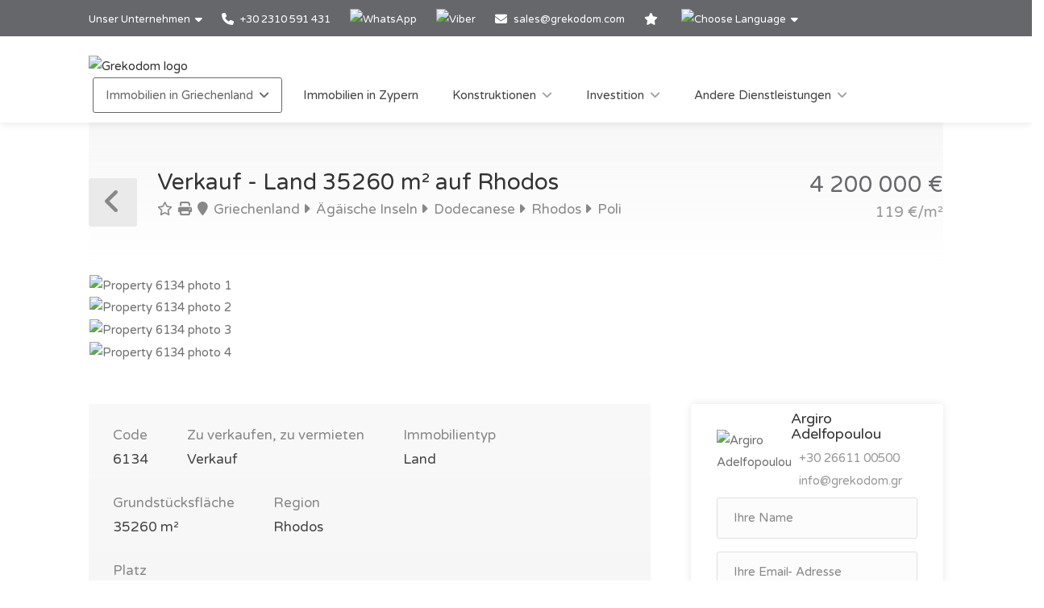

--- FILE ---
content_type: text/html; charset=utf-8
request_url: https://www.grekodom.de/realtyobject/6134-verkauf-land-35260-m2-auf-rhodos
body_size: 20463
content:
<!DOCTYPE html>


<html prefix="og: http://ogp.me/ns#" lang="de" >

<head>

    <meta charset="utf-8">
<meta name="viewport" content="width=device-width, initial-scale=1, maximum-scale=1">



<meta name="language" content="German">

<link rel="icon" type="image/vnd.microsoft.icon" href="/Images/Grekodom/fav_icon.ico">

<meta name="theme-color" content="#BC0919">

<meta name="msvalidate.01" content="DDA0D3E2863D875207BAC5C4F5495A21">

    <title>Land 35260 m&#178; auf Rhodos, Griechenland | kaufen Grundst&#252;ck f&#252;r den Bau von H&#228;usern, Unternehmen preis: 4200000€ | Grekodom Development</title>
    <meta name="description" content="✔ Verkauf Grundst&#252;cke mit einer Fl&#228;che von 35260m&#178; auf Rhodos | Prices from 30 000 €. Plots of land for sale with building permission. Grekodom Development official website ❶">
    <meta name="keywords" content="Verkauf, Land, Griechenland, Rhodos, Preis, Preise, Website, grekodom">

<!--SE Verification-->
        
            <meta name="google-site-verification" content="yliOFmG5-h-vXl3RP2TcCDXtGfgYx0mvTVqLsZbbt7c">
        

<link rel="dns-prefetch" href="https://gdcdn.grekodom.com/">
<link rel="dns-prefetch" href="https://icdn.grekodom.com/">

<!--SE Verification-->
    <meta name="googlebot" content="noodp">
    <!--twitter cards-->
    <meta name="twitter:card" content="summary">
    <meta name="twitter:site" content="@grekodom">
        <meta property="twitter:title" content="Land 35260 m&#178; auf Rhodos, Griechenland | kaufen Grundst&#252;ck f&#252;r den Bau von H&#228;usern, Unternehmen preis: 4200000€ | Grekodom Development">
        <meta property="twitter:description" content="✔ Verkauf Grundst&#252;cke mit einer Fl&#228;che von 35260m&#178; auf Rhodos | Prices from 30 000 €. Plots of land for sale with building permission. Grekodom Development official website ❶">
    <meta name="twitter:image" content="https://gdcdn.grekodom.com/Images/logos/grekodom.png">
    <meta name="twitter:creator" content="@grekodom">
    <!--./twitter cards-->
    <!--fb intergration-->
        <meta property="og:title" content="Land 35260 m&#178; auf Rhodos, Griechenland | kaufen Grundst&#252;ck f&#252;r den Bau von H&#228;usern, Unternehmen preis: 4200000€ | Grekodom Development">
        <meta property="og:description" content="✔ Verkauf Grundst&#252;cke mit einer Fl&#228;che von 35260m&#178; auf Rhodos | Prices from 30 000 €. Plots of land for sale with building permission. Grekodom Development official website ❶">
        <meta property="og:image:alt" content="Land 35260 m&#178; auf Rhodos, Griechenland | kaufen Grundst&#252;ck f&#252;r den Bau von H&#228;usern, Unternehmen preis: 4200000€ | Grekodom Development">
    <meta property="og:type" content="website">
    <meta property="og:url" content="https://www.grekodom.de/realtyobject/6134-verkauf-land-35260-m2-auf-rhodos">
    <meta property="fb:app_id" content="">
    <meta property="og:type" content="website">
    <meta property="og:site_name" content="Grekodom Development">
    <!--./fb intergration-->

<!--ios intergration-->
<link rel="apple-touch-icon" href="https://gdcdn.grekodom.com/Images/Grekodom/fav_icon.ico">
<meta name="apple-mobile-web-app-capable" content="yes">
<meta name="apple-mobile-web-app-status-bar-style" content="black-translucent">
<meta name="format-detection" content="telephone=no">
<!--./ios intergration-->
<!--Windows 8.1 -->
<meta name="application-name" content="Grekodom Development">
<meta name="msapplication-TileColor" content="#bc0919">
<meta name="msapplication-square70x70logo" content="https://gdcdn.grekodom.com/Images/logos/grekodom.png">
<meta name="msapplication-square150x150logo" content="https://gdcdn.grekodom.com/Images/logos/grekodom.png">
<meta name="msapplication-wide310x150logo" content="https://gdcdn.grekodom.com/Images/logos/grekodom.png">
<meta name="msapplication-square310x310logo" content="https://gdcdn.grekodom.com/Images/logos/grekodom.png">



    

    <meta property="og:image" content="https://www.grekodom.de/userfiles/realtyobjects/pictureshd/6134/74339.jpeg">
    <meta property="og:image:secure_url" content="https://www.grekodom.de/userfiles/realtyobjects/pictureshd/6134/74339.jpeg">

    <script type="application/ld+json">
{
  "@context": "https://schema.org",
  "@type": "RealEstateListing",
  "name": "Verkauf - Land 35260 m² auf Rhodos",
  "description": " Verkauf Land  35260 KB.M. auf Rhodos. . ",
  "url": "https://www.grekodom.de/realtyobject/6134-verkauf-land-35260-m2-auf-rhodos",
  "datePosted": "2014-07-18",
  "lastReviewed": "2023-03-09",
  
  "image": "https://www.grekodom.de/userfiles/realtyobjects/pictureshd/6134/74339.jpeg",
  "identifier": "6134",
  
  "offers": {
    "@type": "Offer",
    "price": "4200000",
          "priceCurrency": "EUR",
          "availability": "https://schema.org/InStock"
    },
  
  "additionalProperty": [
    
    
    {
      "@type": "PropertyValue",
      "name": "Distance from Sea",
      "value": "6000",
      "unitCode": "MTR"
    },
    {
      "@type": "PropertyValue",
      "name": "Distance from Airport",
      "value": "10000",
      "unitCode": "MTR"
    }
  ]
    
}

    </script>

    
    <link href="https://gdcdn.grekodom.com/Scripts/Leaflet/leaflet.css" rel="stylesheet" />
    
    <script src="https://gdcdn.grekodom.com/Scripts/Leaflet/leaflet.js"></script>
    

            <link href="https://www.grekodom.ae/realtyobject/6134" hreflang="ar" rel="alternate">
            <link href="https://www.grekodom.bg/realtyobject/6134-prodazhba-parcel-35260-m2-na-o-v-rodos" hreflang="bg" rel="alternate">
            <link href="https://cn.grekodom.com/realtyobject/6134" hreflang="cn" rel="alternate">
            <link href="https://www.grekodom.de/realtyobject/6134-verkauf-land-35260-m2-auf-rhodos" hreflang="de" rel="alternate">
            <link href="https://www.grekodom.gr/realtyobject/6134-poleitai-gi-35260-m2-sti-rodo" hreflang="el" rel="alternate">
            <link href="https://www.grekodom.com/realtyobject/6134-for-sale-land-35260-m2-in-rhodes" hreflang="en" rel="alternate">
            <link href="https://ir.grekodom.com/realtyobject/6134" hreflang="fa" rel="alternate">
            <link href="https://www.grekodom.fr/realtyobject/6134-vendre-terrain-35260-m2-a-rhodes" hreflang="fr" rel="alternate">
            <link href="https://www.grekodom.am/realtyobject/6134" hreflang="hy" rel="alternate">
            <link href="https://www.grekodom.ge/realtyobject/6134" hreflang="ka" rel="alternate">
            <link href="https://www.grekodom.nl/realtyobject/6134" hreflang="nl" rel="alternate">
            <link href="https://www.grekodom.com.pl/realtyobject/6134-sprzedaz-dzialka-35260-m2-na-rodos" hreflang="pl" rel="alternate">
            <link href="https://www.grekodom.ru/realtyobject/6134-prodazha-zemeljnij-uchastok-35260-m2-na" hreflang="ru" rel="alternate">
            <link href="https://www.grekodom.rs/realtyobject/6134-prodaja-zemljiste-35260-m2-na-rodosu" hreflang="sr" rel="alternate">
            <link href="https://www.grekodom.com.tr/realtyobject/6134-satilik-arsa-35260-m2-rodosda" hreflang="tr" rel="alternate">
            <link href="https://www.grekodom.ua/realtyobject/6134" hreflang="uk" rel="alternate">



    



<!-- Google Tag Manager -->
<script>(function(w,d,s,l,i){w[l]=w[l]||[];w[l].push({'gtm.start':
new Date().getTime(),event:'gtm.js'});var f=d.getElementsByTagName(s)[0],
j=d.createElement(s),dl=l!='dataLayer'?'&l='+l:'';j.async=true;j.src=
'https://www.googletagmanager.com/gtm.js?id='+i+dl;f.parentNode.insertBefore(j,f);
})(window,document,'script','dataLayer','GTM-M8ZSXQ');</script>
<!-- End Google Tag Manager -->
    <link href="https://gdcdn.grekodom.com/Styles/GrDom/select2.css" rel="stylesheet">
<link href="https://gdcdn.grekodom.com/Styles/GrDom/bootstrap.css" rel="stylesheet">
<link rel="stylesheet" type="text/css" href="https://gdcdn.grekodom.com/Styles/GrDom/bootstrap-select.min.css" media="print" onload="this.media='all'">
<link href="/Styles/gd2025/style.css" rel="stylesheet">
<link href="https://gdcdn.grekodom.com/Scripts/toastr/toastr.min.css" rel="stylesheet">
<link href="https://gdcdn.grekodom.com/Styles/gd2025/style_add.css?v=0925b" rel="stylesheet">
<link href="https://gdcdn.grekodom.com/Styles/gd2025/color_gd.css" rel="stylesheet">


    


        <script src="//code.jivosite.com/widget/twOWlVLeso" async></script>
    <script defer src="https://www.google.com/recaptcha/api.js?onload=onloadRenderRecaptchas&hl=de"></script>

</head>

<body>


<!-- Google Tag Manager (noscript) -->
<noscript><iframe src="https://www.googletagmanager.com/ns.html?id=GTM-M8ZSXQ"
height="0" width="0" style="display:none;visibility:hidden"></iframe></noscript>
<!-- End Google Tag Manager (noscript) -->
        
        <!-- Wrapper -->
        <div id="wrapper">

            
            

            <!-- Header Container
            ================================================== -->
            <header id="header-container">

                <!-- Topbar -->
                <div id="top-bar">
                    <div class="container">


                        <!-- Top bar -->
                        <ul class="top-bar-menu">

                            <li>
                                <div class="top-bar-dropdown">
                                    <span>Unser Unternehmen</span>
                                    <ul class="options">
                                        <li><div class="arrow"></div></li>
                                                <li>
                                                    <a href="/ourteam">Büros und Mitarbeiter</a>
                                                </li>
                                                <li><a href="/ouroffices">Unsere Büros</a></li>
                                                <li>
                                                    <a href="https://www.flickr.com/photos/mouzenidis/collections/72157662508366775/" target="_blank" rel="noopener">Betriebsverlauf</a>
                                                </li>
                                    </ul>
                                </div>
                            </li>














                            
                                    <li>
                                        <a href="tel:+302310591431">
                                            <i class="fa-solid fa-phone"></i> +30 2310 591 431
                                        </a>
                                    </li>
                                    <li>
                                        <div class="phone-icon">
                                            <a href="https://wa.me/+302310591431" target="_blank">
                                                <img src="https://gdcdn.grekodom.com/Images/icons/whatsapp_g.svg" height="20" width="20" alt="WhatsApp">
                                            </a>
                                        </div>
                                    </li>
                                    <li>
                                        <div class="phone-icon">
                                            <a href="viber://chat?number=%2B306979720069">
                                                <img src="https://gdcdn.grekodom.com/Images/icons/viber_w.svg" height="20" width="20" alt="Viber">

                                            </a>
                                        </div>
                                    </li>


                            

                            
                            <li>
                                <i class="fa-solid fa-envelope"></i>
                                        <a data-toggle="modal" class="" data-target="#modalEmail" id="alEmailTo">sales@grekodom.com</a>
                            </li>
                            <li><a title="MEINE FAVORITEN" href="/favorites"><i class="fa-solid fa-star"></i></a></li>
                            <li>
                                <div class="top-bar-dropdown">
                                    <span><img src="https://gdcdn.grekodom.com/Images/GrDom/iconfinder_globe-01_186398.svg" alt="Choose Language" width="26" height="26"></span>
                                    <ul class="options">
                                        <li><div class="arrow"></div></li>


                                        <li>
                                            <a href="https://www.grekodom.com/" rel="nofollow">
                                                English
                                                
                                            </a>
                                        </li>
                                        <li>
                                            <a href="https://www.grekodom.gr/" rel="nofollow">
                                                Ελληνικά
                                                
                                            </a>
                                        </li>
                                        <li>
                                            <a href="https://www.grekodom.ru/" rel="nofollow">
                                                Русский
                                                
                                            </a>
                                        </li>
                                        <li>
                                            <a href="https://www.grekodom.am/" rel="nofollow">
                                                Հայերենի լեզուն
                                                
                                            </a>
                                        </li>
                                        <li>
                                            <a href="https://www.grekodom.bg/" rel="nofollow">
                                                Български
                                                
                                            </a>
                                        </li>
                                        <li>
                                            <a href="https://cn.grekodom.com/" rel="nofollow">
                                                简体中文
                                                
                                            </a>
                                        </li>
                                        <li>
                                            <a href="https://www.grekodom.de/" rel="nofollow">
                                                Deutsch
                                                
                                            </a>
                                        </li>
                                        <li>
                                            <a href="https://www.grekodom.nl/" rel="nofollow">
                                                Dutch
                                                
                                            </a>
                                        </li>
                                        <li>
                                            <a href="https://www.grekodom.fr/" rel="nofollow">
                                                Française
                                                
                                            </a>
                                        </li>
                                        <li>
                                            <a href="https://www.grekodom.ge/" rel="nofollow">
                                                ქართული ენა
                                                
                                            </a>
                                        </li>
                                        <li>
                                            <a href="https://ir.grekodom.com/" rel="nofollow">
                                                زبان فارسی
                                                
                                            </a>
                                        </li>
                                        <li>
                                            <a href="https://www.grekodom.com.pl/" rel="nofollow">
                                                Polski
                                                
                                            </a>
                                        </li>
                                        <li>
                                            <a href="https://www.grekodom.rs/" rel="nofollow">
                                                Srpski
                                                
                                            </a>
                                        </li>
                                        <li>
                                            <a href="https://www.grekodom.com.tr/" rel="nofollow">
                                                Türk
                                                
                                            </a>
                                        </li>
                                        <li>
                                            <a href="https://www.grekodom.ua/" rel="nofollow">
                                                Українська
                                                
                                            </a>
                                        </li>
                                        <li>
                                            <a href="https://www.grekodom.ae/" rel="nofollow">
                                                اللغة العربية
                                                
                                            </a>
                                        </li>
                                    </ul>


                                </div>
                            </li>
                        </ul>
                        
                    </div>
                </div>
                <div class="clearfix"></div>
                <!-- Topbar / End -->
                <!-- Header -->
                <div id="header">
                    <div class="container">

                        <!-- Left Side Content -->
                        
                        <div>

                            <!-- Logo -->
                            <div id="logo">
                                <a href="/"><img src="https://gdcdn.grekodom.com/Images/logos/grekodom-logo.svg" alt="Grekodom logo"></a>
                            </div>

                            <!-- Mobile Navigation -->
                            <div class="mmenu-trigger">
                                <button class="hamburger hamburger--collapse" type="button">
                                    <span class="hamburger-box">
                                        <span class="hamburger-inner"></span>
                                    </span>
                                </button>
                            </div>







<!-- Main Navigation -->
<nav id="navigation" class="style-1">
    <ul id="responsive">

        
                <li>
                    <a href="#" class="current">Immobilien in Griechenland</a>
                    <ul>
                                                <li>
                        <a href="/article/about-greece"  >&#220;ber Griechenland</a>
                    </li>
                    <li>
                        <a href="/article/immobilienkauf-in-griechenland"  >Immobilienkauf in Griechenland</a>
                    </li>
                    <li>
                        <a href="/article/	additional-info-greece-german"  >Zus&#228;tzliche Information</a>
                    </li>
                    <li>
                        <a href="/article/answers"  >FAQ</a>
                    </li>

    


                    </ul>
                </li>
            <li>
                <a href="/Cyprus">Immobilien in Zypern</a>
            </li>
            <li>
                <a href="#">Konstruktionen</a>
                <ul>
                                            <li>
                        <a href="/article/otdelka-design"  >Architektonische Dienstleistungen</a>
                    </li>
                    <li>
                        <a href="/article/landscape-design"  >Landschaftsdesign</a>
                    </li>
                    <li>
                        <a href="/article/building-swimming-pools"  >Poolbau</a>
                    </li>

    


                </ul>

            </li>
            <li>
                <a href="#">Investition</a>
                <ul>
                                            <li>
                        <a href="/article/investments"  >Investitionsprojekte</a>
                    </li>
                    <li>
                        <a href="/article/razrabotka-biznes-planov"  >Investitionsprojekte und Gesch&#228;ftspl&#228;ne</a>
                    </li>
                    <li>
                        <a href="/article/taxation"  >Steuerrechtliches</a>
                    </li>

    


                </ul>

            </li>
            <li>
                <a href="#">Andere Dienstleistungen</a>
                <ul>
                                            <li>
                        <a href="/article/uridicheskoe-soprovojdenie"  >Rechtliche Unterst&#252;tzung und Auslagen</a>
                    </li>
                    <li>
                        <a href="/article/management-property"  >Immobilienverwaltung</a>
                    </li>
                    <li>
                        <a href="/article/rent"  >Vermietung</a>
                    </li>
                    <li>
                        <a href="/article/rent-a-car"  >Fahrzeugvermietung</a>
                    </li>
                    <li>
                        <a href="/article/taxi"  >Grekodom Taxi</a>
                    </li>
                    <li>
                        <a href="/article/golden-card-grekodom"  >Golden Card Grekodom</a>
                    </li>

    


                </ul>

            </li>
        

    </ul>
</nav>
<div class="clearfix"></div>
<!-- Main Navigation / End -->



                        </div>
                        <!-- Left Side Content / End -->
                        
                    </div>
                </div>
                <!-- Header / End -->

            </header>
            <div class="clearfix"></div>
            <!-- Header Container / End -->
            




<!-- Titlebar
================================================== -->
<div class="container">
    <div id="titlebar" class="property-titlebar margin-bottom-0">
        <div class="row">
            <div class="col-md-12">

                
                <span class="back-to-listings" onclick="goBack();"></span>
                <div class="property-title">
                    

                        <h1>Verkauf - Land 35260 m&#178; auf Rhodos</h1>
                    <span>
                        <a class="odz-fav listing-address" data-tip-content="Zu Favoriten hinzuf&#252;gen" onclick="triggerCookie('gd-favs',6134)"><i class="fa-regular fa-star"></i></a>
                        <a class="odz-printer listing-address" href="https://www.grekodom.de/realtyobject/6134-verkauf-land-35260-m2-auf-rhodos?printme=true" rel="nofollow" target="_blank" title="Druckbare Version">
                            <i class="fa-solid fa-print" aria-hidden="true"></i>
                        </a>

                            <a href="/realtyobjects" class="listing-address">
                                <i class="fa-solid fa-map-marker"></i>
                                Griechenland
                            </a>
                                                    <a href="/area/8" class="listing-address">
                                <i class="fa-solid fa-caret-right"></i>
                                &#196;g&#228;ische Inseln
                            </a>
                                                    <a href="/area/158" class="listing-address">
                                <i class="fa-solid fa-caret-right"></i>
                                Dodecanese
                            </a>
                                                    <a href="/area/124103" class="listing-address">
                                <i class="fa-solid fa-caret-right"></i>
                                Rhodos
                            </a>
                                                    <a href="/area/3374" class="listing-address">
                                <i class="fa-solid fa-caret-right"></i>
                                Poli
                            </a>
                    </span>


                </div>

                <div class="property-pricing">
                                <div>
                                                                        4&#160;200&#160;000  €                                 </div>
                                    <div class="sub-price">
                                        119 €/m²
                                    </div>



                </div>


            </div>
        </div>
    </div>


    <!-- Content
    ================================================== -->

    <div class="row margin-bottom-50">
        <div class="col-md-12">

            <!-- Slider -->
            <div class="property-slider default">
                    <a href="https://gdcdn.grekodom.com/userfiles/realtyobjects/pictureshd/6134/74339.jpeg" data-background-image="https://icdn.grekodom.com/userfiles/realtyobjects/pictureshd/6134/74339.jpeg?preset=hdr" class="item mfp-gallery"></a>
                    <a href="https://gdcdn.grekodom.com/userfiles/realtyobjects/pictureshd/6134/74340.jpeg" data-background-image="https://icdn.grekodom.com/userfiles/realtyobjects/pictureshd/6134/74340.jpeg?preset=hdr" class="item mfp-gallery"></a>
                    <a href="https://gdcdn.grekodom.com/userfiles/realtyobjects/pictureshd/6134/74341.jpeg" data-background-image="https://icdn.grekodom.com/userfiles/realtyobjects/pictureshd/6134/74341.jpeg?preset=hdr" class="item mfp-gallery"></a>
                    <a href="https://gdcdn.grekodom.com/userfiles/realtyobjects/pictureshd/6134/74342.jpeg" data-background-image="https://icdn.grekodom.com/userfiles/realtyobjects/pictureshd/6134/74342.jpeg?preset=hdr" class="item mfp-gallery"></a>
            </div>

            <!-- Slider Thumbs -->
            <div class="property-slider-nav">
                    <div class="item"><img src="https://icdn.grekodom.com/userfiles/realtyobjects/pictureshd/6134/74339.jpeg?preset=gd226" alt="Property 6134 photo 1"></div>
                    <div class="item"><img src="https://icdn.grekodom.com/userfiles/realtyobjects/pictureshd/6134/74340.jpeg?preset=gd226" alt="Property 6134 photo 2"></div>
                    <div class="item"><img src="https://icdn.grekodom.com/userfiles/realtyobjects/pictureshd/6134/74341.jpeg?preset=gd226" alt="Property 6134 photo 3"></div>
                    <div class="item"><img src="https://icdn.grekodom.com/userfiles/realtyobjects/pictureshd/6134/74342.jpeg?preset=gd226" alt="Property 6134 photo 4"></div>
            </div>

        </div>
    </div>


    <div class="row">

        <!-- Property Description -->
        <div class="col-lg-8 col-md-7 sp-content">
            <div class="property-description">

                <!-- Main Features -->
                <ul class="property-main-features">
                    <li>Code <span>6134</span></li>
                    <li>Zu verkaufen, zu vermieten <span>Verkauf</span></li>
                    <li>Immobilientyp <span>Land</span></li>
                                            <li>Grundstücksfläche  <span>35260 m²</span></li>


                    <li>Region <span>Rhodos</span></li>
                        <li>Platz <span><a href="/area/3374">Poli (Rhodos) | Dodecanese (&#196;g&#228;ische Inseln)</a></span></li>
                                    </ul>


                    <!-- Details -->
                    <h3 class="desc-headline">Details</h3>
                    <ul class="property-features margin-top-0">

                                                                            <li><i class="fa-solid fa-water"></i> Entfernung vom Meer: <span>6000 m</span></li>
                            <li><i class="fa-solid fa-city"></i> Entfernung bis zur n&#228;chsten Stadt: <span>4 km</span></li>
                            <li><i class="fa-solid fa-plane"></i> Entfernung vom Flughafen: <span>10 km</span></li>
                    </ul>
                

                <!-- Description -->
                <h3 class="desc-headline">Beschreibung</h3>
                
                <div>
                    <p> Verkauf Land  35260 KB.M. auf Rhodos.
.
<p><p>Das Grundstück wird durch eine Straße in zwei Teile geteilt.</p></p><br><br>Die oben genannten Informationen basieren ausschließlich auf Informationen, die der Immobilieneigentümer unserem Unternehmen zur Verfügung gestellt hat, die etwaigen Tippfehlern oder Preisänderungen durch ihn vorbehalten sind.<br>GEMÄSS DEM GESETZ 4072/2012 MÜSSEN ZUR BESICHTIGUNG DER IMMOBILIE IHRE PERSONALAUSWEIS UND IHRE STEUERNUMMER ANGEGEBEN WERDEN, DIE IN DEN MAKLERVERTRAG ZUR IMMOBILIENBESICHTIGUNG WERDEN MÜSSEN.<br>Die Angabe auf der Karte gibt nicht den genauen Standort der Immobilie an, sondern das allgemeine Gebiet, in dem sie sich befindet. Für weitere Informationen kontaktieren Sie uns.</p>

                    
                </div>



                <!-- Floorplans -->
                <!--<h3 class="desc-headline no-border">Floorplans</h3>-->
                <!-- Accordion -->
                <!--<div class="style-1 fp-accordion">
                    <div class="accordion">

                        <h3>First Floor <span>460 sq ft</span> <i class="fa-solid fa-angle-down"></i> </h3>
                        <div>
                            <a class="floor-pic mfp-image" href="https://i.imgur.com/kChy7IU.jpg">
                                <img src="https://i.imgur.com/kChy7IU.jpg" alt="">
                            </a>
                            <p>Mauris mauris ante, blandit et, ultrices a, susceros. Nam mi. Proin viverra leo ut odio. Curabitur malesuada. Vestibulum a velit eu ante scelerisque vulputate aliquam egestas litora torquent conubia.</p>
                        </div>

                        <h3>Second Floor <span>440 sq ft</span> <i class="fa-solid fa-angle-down"></i></h3>
                        <div>
                            <a class="floor-pic mfp-image" href="https://i.imgur.com/l2VNlwu.jpg">
                                <img src="https://i.imgur.com/l2VNlwu.jpg" alt="">
                            </a>
                            <p>Sed non urna. Donec et ante. Phasellus eu ligula. Vestibulum sit amet purus vivamus hendrerit, dolor at aliquet laoreet, mauris turpis porttitor velit, faucibus interdum tellus libero ac justo. Vivamus non quam. Nullam laoreet, velit ut taciti sociosqu condimentum feugiat.</p>
                        </div>

                        <h3>Garage <span>140 sq ft</span> <i class="fa-solid fa-angle-down"></i></h3>
                        <div>
                            <a class="floor-pic mfp-image" href="https://i.imgur.com/0zJYERy.jpg">
                                <img src="https://i.imgur.com/0zJYERy.jpg" alt="">
                            </a>
                        </div>

                    </div>
                </div>-->
                <!-- Location -->
                <h3 class="desc-headline no-border" id="location">Lage des Hotels</h3>

                <div id="propertyMap-container">
                    <div id="map-desktop" style="z-index:99; height:300px; position: relative; outline: none;margin-bottom:20px;"></div>

                    
                </div>




                

                <!-- Similar Listings Container -->
                <h3 class="desc-headline no-border margin-bottom-35 margin-top-60">Ähnliche Objekte</h3>

                <div class="layout-switcher hidden"><a href="#" class="list"><i class="fa-solid fa-th-list"></i></a></div>
<div class="listings-container list-layout">








<!-- Listing Item -->
<div class="listing-item">

    <a href="/realtyobject/3773-verkauf-land-7800-m2-auf-rhodos" class="listing-img-container">

        <div class="listing-badges">
            <span>Verkauf</span>
        </div>

        <div class="listing-img-content">

            <span class="listing-price"><del></del>  5&#160;000&#160;000  € <i>641 €/m&#178;</i></span>
            <span class="like-icon with-tip" onclick="triggerCookie('gd-favs',3773)" data-tip-content="Zu Favoriten hinzuf&#252;gen"></span>
            
        </div>

        <div class="listing-carousel">
                    <div><img loading="eager" src="https://icdn.grekodom.com/userfiles/realtyobjects/pictureshd/3773/44611.jpeg?w=734&amp;h=490&amp;mode=crop&amp;scale=both" alt="Realty photo 1"></div>
                    <div><img loading="lazy" src="https://icdn.grekodom.com/userfiles/realtyobjects/pictureshd/3773/44612.jpeg?w=734&amp;h=490&amp;mode=crop&amp;scale=both" alt="Realty photo 2"></div>
                    <div><img loading="lazy" src="https://icdn.grekodom.com/userfiles/realtyobjects/pictureshd/3773/44613.jpeg?w=734&amp;h=490&amp;mode=crop&amp;scale=both" alt="Realty photo 3"></div>
        </div>

    </a>

    <div class="listing-content">

        <div class="listing-title">
            <h4><a href="/realtyobject/3773-verkauf-land-7800-m2-auf-rhodos">Land</a></h4>
            
            <a href="/realtyobject/3773-verkauf-land-7800-m2-auf-rhodos" class="listing-address popup-gmaps">
                <i class="fa-solid fa-map-marker"></i>
                Rhodos
            </a>
        </div>

        <ul class="listing-features">
            <li>Code <span>3773</span></li>
            <li>Fläche <span>7800 m²</span></li>
        </ul>

        

    </div>

</div>

<!-- Listing Item / End -->










<!-- Listing Item -->
<div class="listing-item">

    <a href="/realtyobject/6134-verkauf-land-35260-m2-auf-rhodos" class="listing-img-container">

        <div class="listing-badges">
            <span>Verkauf</span>
        </div>

        <div class="listing-img-content">

            <span class="listing-price"><del></del>  4&#160;200&#160;000  € <i>119 €/m&#178;</i></span>
            <span class="like-icon with-tip" onclick="triggerCookie('gd-favs',6134)" data-tip-content="Zu Favoriten hinzuf&#252;gen"></span>
            
        </div>

        <div class="listing-carousel">
                    <div><img loading="eager" src="https://icdn.grekodom.com/userfiles/realtyobjects/pictureshd/6134/74339.jpeg?w=734&amp;h=490&amp;mode=crop&amp;scale=both" alt="Realty photo 1"></div>
                    <div><img loading="lazy" src="https://icdn.grekodom.com/userfiles/realtyobjects/pictureshd/6134/74340.jpeg?w=734&amp;h=490&amp;mode=crop&amp;scale=both" alt="Realty photo 2"></div>
                    <div><img loading="lazy" src="https://icdn.grekodom.com/userfiles/realtyobjects/pictureshd/6134/74341.jpeg?w=734&amp;h=490&amp;mode=crop&amp;scale=both" alt="Realty photo 3"></div>
        </div>

    </a>

    <div class="listing-content">

        <div class="listing-title">
            <h4><a href="/realtyobject/6134-verkauf-land-35260-m2-auf-rhodos">Land</a></h4>
            
            <a href="/realtyobject/6134-verkauf-land-35260-m2-auf-rhodos" class="listing-address popup-gmaps">
                <i class="fa-solid fa-map-marker"></i>
                Rhodos
            </a>
        </div>

        <ul class="listing-features">
            <li>Code <span>6134</span></li>
            <li>Fläche <span>35260 m²</span></li>
        </ul>

        

    </div>

</div>

<!-- Listing Item / End -->










<!-- Listing Item -->
<div class="listing-item">

    <a href="/realtyobject/8827-verkauf-land-3650-m2-auf-rhodos" class="listing-img-container">

        <div class="listing-badges">
            <span>Verkauf</span>
        </div>

        <div class="listing-img-content">

            <span class="listing-price"><del></del>  3&#160;450&#160;000  € <i>945 €/m&#178;</i></span>
            <span class="like-icon with-tip" onclick="triggerCookie('gd-favs',8827)" data-tip-content="Zu Favoriten hinzuf&#252;gen"></span>
            
        </div>

        <div class="listing-carousel">
                    <div><img loading="eager" src="https://icdn.grekodom.com/userfiles/realtyobjects/pictureshd/8827/108953.jpeg?w=734&amp;h=490&amp;mode=crop&amp;scale=both" alt="Realty photo 1"></div>
                    <div><img loading="lazy" src="https://icdn.grekodom.com/userfiles/realtyobjects/pictureshd/8827/108951.jpeg?w=734&amp;h=490&amp;mode=crop&amp;scale=both" alt="Realty photo 2"></div>
                    <div><img loading="lazy" src="https://icdn.grekodom.com/userfiles/realtyobjects/pictureshd/8827/108952.jpeg?w=734&amp;h=490&amp;mode=crop&amp;scale=both" alt="Realty photo 3"></div>
        </div>

    </a>

    <div class="listing-content">

        <div class="listing-title">
            <h4><a href="/realtyobject/8827-verkauf-land-3650-m2-auf-rhodos">Land</a></h4>
            
            <a href="/realtyobject/8827-verkauf-land-3650-m2-auf-rhodos" class="listing-address popup-gmaps">
                <i class="fa-solid fa-map-marker"></i>
                Rhodos
            </a>
        </div>

        <ul class="listing-features">
            <li>Code <span>8827</span></li>
            <li>Fläche <span>3650 m²</span></li>
        </ul>

        

    </div>

</div>

<!-- Listing Item / End -->


</div>





            </div>
        </div>
        <!-- Property Description / End -->
        <!-- Sidebar -->
        <div class="col-lg-4 col-md-5 sp-sidebar">
            <div class="sidebar sticky right">
                
                <!-- Widget -->
                <div class="widget">
                    

        <!-- Agent Widget -->
        <div class="agent-widget">
            <div class="agent-title">
                <div class="agent-photo"><img src="https://icdn.grekodom.com/userfiles/images/employees/n1vo22dw.w4r.jpg?preset=q" alt="Argiro Adelfopoulou " ></div>
                <div class="agent-details">
                    <h4><a href="/employeeinfo/2053">Argiro Adelfopoulou </a></h4>
                        <span><i class="sl sl-icon-call-in"></i>+30 26611 00500</span>


                                        
                    <span><i class="sl sl-icon-paper-plane"></i>info@grekodom.gr</span>

                </div>
                <div class="clearfix"></div>
            </div>

            <form id="sendToEmployeeForm1">
                <input id="contactAgentFormName1" type="text" class="form-control" placeholder="Ihre Name" required >
                <input id="contactAgentFormEmail1" type="email" pattern="^[A-Za-z0-9](([_\.\-]?[a-zA-Z0-9]+)*)@([A-Za-z0-9]+)(([\.\-]?[a-zA-Z0-9]+)*)\.([A-Za-z]{2,})$" class="form-control" placeholder="Ihre Email- Adresse" required >
                <input id="contactAgentFormPhone1" type="text" class="form-control" placeholder="Ihre Telefonnummer" required >


                <label class="rememberme" for="intent1"><input type="checkbox" name="intent1" value="intent1" id="intent1" required > Fragen Sie um mehrere detaillierte Informationen des Objekts.</label>
                <label class="rememberme" for="intent2"><input type="checkbox" name="ch2" value="ch2" id="intent2" > Buchen Sie eine Immobilienbesichtigung.</label>
                
                <div class="form-group">
                    <div class="g-recaptcha-class" id="std_recaptcha"></div>
                </div>

                I consent to having this website store my submitted information so they can respond to my inquiry, in accordance with the

                <a style="text-decoration:underline" target="_blank" href="/article/privacy-policy">Datenschutzrichtlinie entsprechen</a><span>.</span>




                
                <button id="contactAgentFormSendButton1" type="submit" class="button fullwidth margin-top-5">Senden Sie eine Nachricht</button>
            </form>
        </div>
        <!-- Agent Widget / End -->

                </div>

                <div class="widget">
                    

<div id="booking-widget-anchor" class="boxed-widget booking-widget margin-top-35">
    <h3><i class="fa-solid fa-search"></i> Find real estate</h3>
    <div class="row with-forms  margin-top-0">
        <div class="no-shadow" id="searchMobile">
            <form action="#" id="form_search_left_custom">

                <div class="col-lg-12">
                    <select class="chosen-select-no-single" id="Aim" name="Aim"><option value="0">Jeder</option>
<option selected="selected" value="1">Verkauf</option>
<option value="2">Miete</option>
</select>
                </div>
                <div class="col-lg-12">
                    <select class="chosen-select-no-single" data-placeholder="Immobilientyp" id="multiType" multiple="multiple" name="SelectedTypeItems"><optgroup label=" Wohnimmobilien">
<option value="1">Wohnung</option>
<option value="20">Zweist&#246;ckig</option>
<option value="3">Maisonette</option>
<option value="18">Einfamilienhaus</option>
<option value="7">Villa</option>
</optgroup>
<optgroup label="Kommerziell">
<option value="13">Hotel</option>
<option value="8">Geschaeft</option>
<option value="22">Gewerbeimmobilie</option>
<option value="21">Geb&#228;ude</option>
<option value="23">Komplex</option>
</optgroup>
<optgroup label="Land">
<option value="14">Land</option>
<option value="17">Insel</option>
</optgroup>
</select>
                </div>
                <div class="col-lg-12">
                    <div class="tab-pane active" id="live">
                        <select style="width: 100%" id="livesearchquick" class="form-control" multiple="multiple"></select>
                    </div>

                </div>

                <div class="col-lg-12">
                    <input type="text" class="form-control" data-unit="#" placeholder="Code" id="ObjectId">
                </div>


                <a href="#" class="more-search-options-trigger margin-top-20" data-open-title="Erweiterte Suche" data-close-title="Erweiterte Suche"></a>

                <div class="more-search-options relative">
                    <div class="margin-top-30">

                        <!-- Row With Forms -->
                        <div class="row with-forms">

                            <div class="col-fs-6">

                                <!-- Price options -->
                                <label class="rememberme">Preis von</label>
                                <input class="form-control" id="PriceFrom" name="PriceFrom" type="text" value="0" />
                            </div><div class="col-fs-6">

                                <label class="rememberme">Preis bis</label>
                                <input class="form-control" id="PriceTo" name="PriceTo" type="text" value="0" />
                            </div><div class="col-fs-6">

                                <!-- Square options of property -->
                                <label class="rememberme">Bereich von</label>
                                <input class="form-control" id="SquareFrom" name="SquareFrom" type="text" value="0" />
                            </div><div class="col-fs-6">
                                <label class="rememberme">Bereich bis</label>
                                <input class="form-control" id="SquareTo" name="SquareTo" type="text" value="0" />
                            </div><div class="col-fs-6">
                                <!--Floors options -->
                                <label class="rememberme">Etage von</label>
                                <select class="form-control  selectpicker" id="floorFrom" name="FloorFrom"><option value="-1">--</option>
<option value="1">Keller</option>
<option value="3">Erdgeschoss
</option>
<option value="4">1. Etage
</option>
<option value="6">2. Etage
</option>
<option value="7">3. Etage
</option>
<option value="8">4. Etage
</option>
<option value="9">5. Etage
</option>
<option value="10">6. Etage
</option>
<option value="11">7. Etage
</option>
<option value="12">8. Etage
</option>
<option value="13">8. + Boden
</option>
<option value="16">Penthouse
</option>
<option value="17">Loft
</option>
<option value="18">Entresol</option>
</select>
                            </div><div class="col-fs-6">
                                <label class="rememberme">Etage bis</label>
                                <select class="form-control  selectpicker" id="floorTo" name="FloorTo"><option value="-1">--</option>
<option value="1">Keller</option>
<option value="3">Erdgeschoss
</option>
<option value="4">1. Etage
</option>
<option value="6">2. Etage
</option>
<option value="7">3. Etage
</option>
<option value="8">4. Etage
</option>
<option value="9">5. Etage
</option>
<option value="10">6. Etage
</option>
<option value="11">7. Etage
</option>
<option value="12">8. Etage
</option>
<option value="13">8. + Boden
</option>
<option value="16">Penthouse
</option>
<option value="17">Loft
</option>
<option value="18">Entresol</option>
</select>
                            </div><div class="col-fs-6">
                                <!-- rooms from to filters-->
                                <label class="rememberme">Zimmer von</label>
                                <input class="form-control" id="RoomF" name="RoomF" type="text" value="0" />
                            </div><div class="col-fs-6">
                                <label class="rememberme">Zimmer bis</label>
                                <input class="form-control" id="RoomT" name="RoomT" type="text" value="0" />

                                
                            </div><div class="col-fs-6">
                                <!-- year of built -->
                                <label class="rememberme">Baujahr ab</label>
                                <input class="form-control" id="YearBuilt" name="YearBuilt" type="text" value="0" />
                            </div><div class="col-fs-6">
                                <label class="rememberme">Year of built to</label>
                                <input class="form-control" id="YearBuiltTo" name="YearBuiltTo" type="text" value="" />
                            </div><div class="col-fs-6">
                                <label class="rememberme">Max Entfernung vom Meer</label>
                                
                                <input class="form-control" id="Distance" name="Distance" type="text" value="0" />
                            </div><div class="col-fs-6">
                                <label class="rememberme">Grundstück aus</label>
                                <input class="form-control" id="AreaFrom" name="AreaFrom" type="text" value="0" />
                            </div><div class="col-fs-6">
                                <label class="rememberme">Grundstück bis</label>
                                <input class="form-control" id="AreaTo" name="AreaTo" type="text" value="0" />
                            </div>
                        </div>

                        <!-- Row With Forms / End -->
                        <!-- Checkboxes -->
                        <div class="checkboxes in-row">

                            <!-- amenities in chechboxes -->
                            <span><input id="Lift" name="Lift" type="checkbox" value="true" /><input name="Lift" type="hidden" value="false" /><label for="Lift">Aufzug</label></span>
                            <span><input id="SeaView" name="SeaView" type="checkbox" value="true" /><input name="SeaView" type="hidden" value="false" /><label for="SeaView">Seeblick</label></span>
                            <span><input id="Parking" name="Parking" type="checkbox" value="true" /><input name="Parking" type="hidden" value="false" /><label for="Parking">Parken</label></span>
                            <span><input id="Furniture" name="Furniture" type="checkbox" value="true" /><input name="Furniture" type="hidden" value="false" /><label for="Furniture">Eingerichtet</label></span>
                            <span><input id="Heat" name="Heat" type="checkbox" value="true" /><input name="Heat" type="hidden" value="false" /><label for="Heat">Heizung</label></span>
                            <span><input id="Pool" name="Pool" type="checkbox" value="true" /><input name="Pool" type="hidden" value="false" /><label for="Pool">Schwimmbad</label></span>
                            <span><input id="CommunalPool" name="CommunalPool" type="checkbox" value="true" /><input name="CommunalPool" type="hidden" value="false" /><label for="CommunalPool">Gemeinschaftspool</label></span>
                            <span><input id="NewConstruction" name="NewConstruction" type="checkbox" value="true" /><input name="NewConstruction" type="hidden" value="false" /><label for="NewConstruction">Neue Konstruktion</label></span>
                            <span><input id="UnderConstruction" name="UnderConstruction" type="checkbox" value="true" /><input name="UnderConstruction" type="hidden" value="false" /><label for="UnderConstruction">Unterkonstruktion</label></span>
                            <span><input id="OldBuilding" name="OldBuilding" type="checkbox" value="true" /><input name="OldBuilding" type="hidden" value="false" /><label for="OldBuilding">Altes Gebaude</label></span>
                            <span><input id="IsBuildableLand" name="IsBuildableLand" type="checkbox" value="true" /><input name="IsBuildableLand" type="hidden" value="false" /><label for="IsBuildableLand">bebaubares Grundstück</label></span>
                            <span><input id="IsExclusive" name="IsExclusive" type="checkbox" value="true" /><input name="IsExclusive" type="hidden" value="false" /><label for="IsExclusive">Exclusiv</label></span>

                        </div>


                    </div>

                </div>

            </form>
        </div>
    </div>

        <button type="button" data-SearchSource="1" id="ts_btn_Search" class="button book-now fullwidth margin-top-5">Suche</button>
    


</div>



                </div>
                <!-- Widget / End -->
                
            </div>
        </div>
        <!-- Sidebar / End -->

    </div>

    
</div>




<!--d:26.01.2026 9:45:25-->
<!--s:ljyb3ecorokw1xbhyiy050hr-->
<!--c:4250-->
<!--i:3.129.87.84-->




            


            
<div class="container">

    <div class="row">
        <div class="col-sm-12 col-md-12 col-lg-12" style="padding: 15px;">
            <h2 class="odz-newsletter-title">
    Newsletter-Anmeldung
</h2>

<div id="newsletterContainer">


    <div class="container">

        <div class="row">
            
            <form id="newsletterForm">

                <div class="col-md-3 col-md-offset-1">
                    <input type="email" name="nl-email" id="nEmail" placeholder="Email" class="form-control" required>
                </div>

                <div class="col-md-4">
                    <select class="chosen-select-no-single" id="selectRegion" multiple="multiple">
                        <option value="" selected>Alle Regionen</option>
                            <option value="1">Kassandra/Chalkidiki</option>
                            <option value="2">Sithonia/Chalkidiki</option>
                            <option value="42">Kriaritsi/Sithonia</option>
                            <option value="3">Athos/Chalkidiki</option>
                            <option value="9">Chalkidiki</option>
                            <option value="4">Thessaloniki</option>
                            <option value="22">Vorort von Thessaloniki</option>
                            <option value="6">Athen</option>
                            <option value="10">Attika</option>
                            <option value="11">Olympische Riviera</option>
                            <option value="8">Kreta</option>
                            <option value="24">Korfu</option>
                            <option value="18">Thassos</option>
                            <option value="39">Volos/Pilion</option>
                            <option value="13">Peloponnes</option>
                            <option value="35">Ostpeloponnes</option>
                            <option value="36">Westpeloponnes</option>
                            <option value="43">Eastern Peloponnese/Ermionida</option>
                            <option value="21">Loutraki</option>
                            <option value="28">Eubia</option>
                            <option value="40">Arachova</option>
                            <option value="29">Zakynthos</option>
                            <option value="41">Kefalonia</option>
                            <option value="37">Kos</option>
                            <option value="32">Rhodos</option>
                            <option value="33">Santorini</option>
                            <option value="34">Mykonos</option>
                            <option value="26">Dodekanes</option>
                            <option value="30">Kykladen</option>
                            <option value="31">Sporaden</option>
                            <option value="38">Ionische Inseln</option>
                            <option value="7">Inseln</option>
                            <option value="16">Asprovalta</option>
                            <option value="23">Serres</option>
                            <option value="17">Xanthi</option>
                            <option value="20">Kavala</option>
                            <option value="51">Vorort von Kavala</option>
                            <option value="44">Komotini</option>
                            <option value="25">Nordgriechenland</option>
                            <option value="19">Mittelgriechenland</option>
                            <option value="27">Thrakien</option>
                            <option value="14">Epirus</option>
                            <option value="12">Kaimaktsalan</option>
                    </select>
                </div>

                <div class="col-md-3">
                    
                    <button type="submit" class="button book-now fullwidth">Jetzt abonnieren</button>
                </div>

            </form>

        </div>

        <div class="row">

            <div class="col-sm-6 col-sm-offset-3 col-md-6 col-lg-6 col-md-offset-3 col-lg-offset-3" style="padding-bottom:15px;">

                <label style="font-size:12px; text-align: center; margin-top: 10px">

                    <small>
                        Ich möchte Updates und Werbeinformationen unter meinen Kontaktdaten erhalten, die meinen Interessen und Vorlieben gemäß der

                            <a class="bold underline" href="/article/privacy-policy">Datenschutzrichtlinie entsprechen</a>

                    </small>

                </label>

            </div>

        </div>

    </div>

</div>

<div id="newsletterOutputMessage"></div>

<div class="clearfix"></div>


        </div>
    </div>
</div>


<!-- Footer
================================================== -->
<div class="clearboth"></div>
<div id="footer" class="footer">
    <!-- Main -->
    <div class="container">
        
        <div class="row">
            <div class="col-md-4 col-sm-6">
                <h4>Neuigkeiten</h4>

                


<ul class="footer-links">
        <li>
            <a href="/news/2023-06-15/boom-der-deals-in-der-bauphase-in-griechenland-die-grunde"><span class="meta-data">15.06.2023</span> | Boom der Deals in der Bauphase in Griechenland:...</a>
            
            
        </li>
        <li>
            <a href="/news/2023-06-08/7-grunde-in-thessaloniki-zu-investieren"><span class="meta-data">08.06.2023</span> | 7 Gr&#252;nde, in Thessaloniki zu investieren</a>
            
            
        </li>
        <li>
            <a href="/news/2023-04-07/griechenland-stellt-einen-neuen-inlandsrekord-bei-auslandischen-investitionen-im-immobiliensektor-auf"><span class="meta-data">07.04.2023</span> | Griechenland stellt einen neuen Inlandsrekord bei...</a>
            
            
        </li>
<li> <a href="/news" class="underline">Alle Nachrichten</a></li>
</ul>



                <img class="footer-logo" src="/Images/logos/grekodom-logo.svg" alt="Grekodom logo">

                <div class="clearfix"></div>

                    <ul class="social-odz-icons margin-top-20">
                        <li><a target="_blank" rel="noopener" href="https://www.facebook.com/grekodom"><i class="fa-brands fa-facebook"></i></a></li>
                        <li><a target="_blank" rel="noopener" href="https://x.com/grekodom"><i class="fa-brands fa-x-twitter"></i></a></li>
                        <li><a target="_blank" rel="noopener" href="https://www.flickr.com/photos/mouzenidis/collections/72157662508366775/"><i class="fa-brands fa-flickr"></i></a></li>
                        <li><a target="_blank" rel="noopener" href="https://www.linkedin.com/company/grekodom-development"><i class="fa-brands fa-linkedin"></i></a></li>
                        <li><a target="_blank" rel="noopener" href="https://www.youtube.com/user/grekodom"><i class="fa-brands fa-youtube"></i></a></li>
                        <li><a target="_blank" rel="noopener" href="https://www.instagram.com/grekodom"><i class="fa-brands fa-instagram"></i></a></li>
                        <li><a target="_blank" rel="noopener" href="https://t.me/grekodom"><i class="fa-brands fa-telegram"></i></a></li>
                        <li><a target="_blank" rel="noopener" href="https://vk.com/grekodomru"><i class="fa-brands fa-vk"></i></a></li>
                    </ul>

            </div>

                <div class="col-md-4 col-sm-6">
                    <h4>Immobilien in Griechenland</h4>
                        <ul class="footer-links">
                            <li><a href="/article/nedvigimost-v-afinax">Immobilien in Athen</a></li>
                            <li><a href="/article/nedvijimost-v-salonikax">Immobilien in Thessaloniki</a></li>
                            <li><a href="/article/nedvijimost-na-xalkidikax">Immobilien in Halkidiki</a></li>
                            
                            <li><a href="/article/nedvizhimost-na-corfu">Immobilien in Korfu</a></li>
                            <li><a href="/article/nedvijimost-na-ostrove-rodos">Immobilien in Rhodos</a></li>
                            
                            <li><a href="/article/nedvijimost-na-ostrove-tasos">Immobilien in Thassos</a></li>
                            <li><a href="/article/nedvijimost-na-ostrove-zakinf">Immobilien auf Zakynthos</a></li>
                            <li><a href="/article/nedvijimost-na-olimpijskoj-riviere">Immobilien an der Olympischen Küste</a></li>
                            
                            
                            <li><a href="/article/nedvigimost-na-ostrove-mikonos">Immobilien in Mykonos</a></li>
                            <li><a href="/article/nedvigimost-na-ostrove-santorini">Immobilien in Santorini</a></li>
                            
                            
                        </ul>
                    <div class="clearfix"></div>
                </div>
        <div class="col-md-4 col-sm-6">

            <h4>nützliche Links</h4>

            <ul class="footer-links">
                <li><a href="/recommendedlp">Recommended properties</a></li>
                    <li><a href="/invest">Investitionsprojekte</a></li>
                    <li><a href="/RealtyObjects?multiType=null&multiRegion=null&type=undefined&subregion=undefined&span=undefined&distance=&sortFilter=0&aim=undefined&squarefrom=&squareto=&pricefrom=&priceto=&roomF=0&roomT=&yearBuilt=0&floor=-1&area=&areato=&seaView=false&pool=false&parking=false&furniture=false&underConstruction=false&oldBuilding=false&communalPool=false&heat=false&ds=0&ex=1&multiLatLong=null">Exklusive Angebote</a></li>
                                    <li><a href="/article/privacy-policy">Datenschutzrichtlinie entsprechen</a></li>

                <li><a href="/article/terms-conditions-en">Geschäftsbedingungen</a></li>

                <li><a style="z-index: 1;" href="https://reports.grekodom.com" rel="nofollow">Privat Kabinett</a></li>

            </ul>
                <a href="https://www.facebook.com/grekodom/" target="_blank" rel="noopener">
                    <img width="270" height="135" src="https://gdcdn.grekodom.com/Images/GrDom/fb_like.jpg" alt="facebook page">
                </a>
            <div class="clearfix"></div>
        </div>

            

        </div>

        <!-- Copyright -->
        <div class="row">
            <div class="col-md-12">
                <div class="copyrights">© 2026 Grekodom Development. All Rights Reserved.</div>
            </div>
        </div>

    </div>

</div>
<!-- Footer / End -->


                <div id="cookie-notice" role="banner" class="cn-bottom bootstrap" style="color:white; background-color: rgba(0, 0, 0, 0.7); display: block;">
                    <div class="cookie-notice-container">
                        <span id="cn-notice-text">Wir verwenden Cookies, um Ihnen die beste Erfahrung auf unserer Website zu bieten. Wenn Sie diese Website weiterhin nutzen, gehen wir davon aus, dass Sie damit zufrieden sind. <a href="/article/cookie-policy">Mehr hier</a></span>
                        <div class="row">
                            <a id="cn-accept-cookie" data-cookie-set="accept" class="cn-set-cookie button bootstrap">Ok</a>
                        </div>
                    </div>
                </div>

            <!-- Back To Top Button -->
            <div id="backtotop"><a href="#"></a></div>



            <!-- Scripts
================================================== -->
<script src="https://gdcdn.grekodom.com/Scripts/gd2025/jquery-3.6.0.min.js"></script>
<script src="https://gdcdn.grekodom.com/Scripts/gd2025/jquery-migrate-3.3.2.min.js"></script>
<script src="/tran.js"></script>
<script src="https://gdcdn.grekodom.com/Scripts/gd2025/chosen.min.js"></script>
<script src="https://gdcdn.grekodom.com/Scripts/gd2025/magnific-popup.min.js"></script>
<script src="https://gdcdn.grekodom.com/Scripts/gd2025/owl.carousel.min.js"></script>
<script src="https://gdcdn.grekodom.com/Scripts/gd2025/rangeSlider.js"></script>
<script src="https://gdcdn.grekodom.com/Scripts/gd2025/sticky-kit.min.js"></script>
<script src="https://gdcdn.grekodom.com/Scripts/gd2025/slick.min.js"></script>
<script src="https://gdcdn.grekodom.com/Scripts/gd2025/masonry.min.js"></script>
<script src="https://gdcdn.grekodom.com/Scripts/gd2025/mmenu.min.js"></script>
<script src="https://gdcdn.grekodom.com/Scripts/gd2025/tooltips.min.js"></script>
<script src="https://gdcdn.grekodom.com/Scripts/toastr/toastr.min.js"></script>
<script src="https://gdcdn.grekodom.com/Scripts/GrDom/bootstrap.js"></script>
<script src="https://gdcdn.grekodom.com/Scripts/GrDom/bootstrap-select.min.js" defer></script>
<script src="https://gdcdn.grekodom.com/Scripts/GrDom/bootstrap-multiselect.js" defer></script>
<script src="https://gdcdn.grekodom.com/Scripts/gd2025/custom.js?v=1"></script>
<script src="https://gdcdn.grekodom.com/Scripts/gd2025/custom/custom_add.js?v=092025"></script>

<script>
    //////////////////////////////////////////////////////
    /////// HANDLE MULTIPLE RECAPTCHA ///////////////////
    /////////////////////////////////////////////////////
    var onloadRenderRecaptchas = function () {

        //Initialize all the recaptcha widgets

        var contact_captcha_element = document.getElementById('std_recaptcha');
        if (contact_captcha_element != null) {
            widgetCaptcha = grecaptcha.render(contact_captcha_element, {
                'sitekey': '6LeQnccUAAAAAIHNKr2qR4T-T8J47QdyNcaX4C9B'
            });
        }
    }
</script>

<script>

    $(function () {

        $(window).load(function () {

            $(".partialContents").each(function (index, item) {

                var url = $(item).data("url");

                if (url && url.length > 0) {
                    $(item).load(url);
                }
                else {
                    $(item).load('');
                }
            });

        });

    });

    $(document).ready(function () {
        function isEmail(emailAddress) {

        var pattern = new RegExp(/^(("[\w-\s]+")|([\w-]+(?:\.[\w-]+)*)|("[\w-\s]+")([\w-]+(?:\.[\w-]+)*))(@((?:[\w-]+\.)*\w[\w-]{0,66})\.([a-z]{2,6}(?:\.[a-z]{2})?)$)|(@\[?((25[0-5]\.|2[0-4][0-9]\.|1[0-9]{2}\.|[0-9]{1,2}\.))((25[0-5]|2[0-4][0-9]|1[0-9]{2}|[0-9]{1,2})\.){2}(25[0-5]|2[0-4][0-9]|1[0-9]{2}|[0-9]{1,2})\]?$)/i);

        return pattern.test(emailAddress);
    }


        $('#newsletterForm').on('submit', function (e) {

        e.preventDefault();

        //get regions values
        selectedRegions = [];

        $('#selectRegion option:selected').each(function () {

            var region = {
                Id: $(this).val(),
                Title: $(this).text()
            };

            selectedRegions.push(region);

        });

        var regions = JSON.stringify(selectedRegions);
        var email = $('#nEmail').val();
        var emailCheck = isEmail(email);
        var regionFlag = (selectedRegions.length == 0) ? false : true;

        if (emailCheck && regionFlag) {

            $('#nEmail').removeClass('redBorder');
            $('.btn-group .multiselect').removeClass('redBorder');
            var fullName = $('#nName').val();

            $.ajax({
                type: "POST",
                url: "/RealtyObjects/RealtyNewsLetterSave",
                data: JSON.stringify({ 'fullName': fullName, 'email': email, 'regions': regions }),
                contentType: "application/json; charset=utf-8",
                dataType: "json",
                success: function (data) {

                    if (data.success) {

                        $('#newsletterOutputMessage').html('<div style="text-align: center; font-size:25px; padding:15px; font-weight: bolder !important;">You have been successfully subscribed</div>');
                        $("#newsletterSent").prop('disabled', false);
                        $('#emailVal').css('display', 'none');
                        ga('send', 'event', 'subscribe_to_newsletter', 'Click');

                    }
                    else {

                        $('#newsletterOutputMessage').html('<div style="text-align: center; font-size:25px; padding:15px; font-weight: bolder !important;">You are already subscribed to our newsletter</div>');
                        $('#nEmail').toggleClass('redBorder');

                    }
                },
                error: function () {

                    $('#newsletterOutputMessage').html("Error!");

                }
            });
        }
        else if (!regionFlag) {

            $('#newsletterOutputMessage').html('<div style="text-align: center; font-size:25px; padding:15px; font-weight: bolder !important;">Region auswählen</div>');
            $('#nEmail').removeClass('redBorder');

        }
        else if (!emailCheck) {

            $('#newsletterOutputMessage').html('<div style="text-align: center; background-color: #dff0d8;font-weight: bolder !important;">Check the email and agree with privacy policy</div>');
            $('#nEmail').toggleClass('redBorder');
            $('.btn-group .multiselect').removeClass('redBorder');

        }
        });

    });
</script>





<script src="https://gdcdn.grekodom.com/Scripts/GrDom/select2.min.js"></script>


<!-- Google Autocomplete -->




            

<script src="/Scripts/GrDom/bootstrapValidator.js"></script>



<!-- Listener for Contact Agent Forms -->
<script>

        // Run only when the DOM is ready
        $(document).ready(function () {

            $("#sendToEmployeeForm1").submit(function (ev) {

                                    // prevent default to cancel submitting GET request - we use AJAX
                                    ev.preventDefault();

                                    var validation_code = grecaptcha.getResponse(widgetCaptcha);
                                    // get values
                                    var name = $('#contactAgentFormName1').val();
                                    var email = $('#contactAgentFormEmail1').val();
                                    var phone = $('#contactAgentFormPhone1').val();
                                    //var message = $('#contactAgentFormMessage1').val();
                                    var agentNationality = $('#nameHeading1').data('nationality');

                                    var city = $('#contactAgentFormCity').val();

                                    //check the checkboxes
                                    var checkbox_1 = document.getElementById("intent1");
                                    var checkbox_2 = document.getElementById("intent2");
                                    var selection_1 = 0;
                                    var selection_2 = 0;

                                    if (checkbox_1.checked == true) {
                                            selection_1 = 1;
                                        }
                                        if (checkbox_2.checked == true) {
                                                selection_2 = 1;
                                            }

                                            var captcha = validation_code;  //$('#contactAgentFormCaptchaCode1').val();

                // clear captcha error
                //$('#contactAgentFormCaptchaCode1')[0].setCustomValidity("");

                // disable send button and write "Sending" on it
                $('#contactAgentFormSendButton1').prop("disabled", true);
                $('#contactAgentFormSendButton1').html("Ist gesendet");

                                            // construct data object to send to back-end
                                            var dataObjectToSend = {
                    'name': name,
                    'email': email,
                    'phone': phone,
                    'realtyId': 6134,
                    'agentNationality': agentNationality,
                    'city': city,
                    'selection1': selection_1,
                    'selection2': selection_2,
                    //'message': message,
                    'captcha': captcha
                                        };

                // post values using ajax to back-end controller
                $.ajax({
                                        type: "POST",
                    url: "/RealtyObjects/ContactAgent2",
                    data: JSON.stringify(dataObjectToSend),
                    contentType: "application/json; charset=utf-8",
                    dataType: "json",
                    success: function (data) {

                                                // if backend has returned failure, show message
                                                if (!data.success) {

                            // re enable send button and change its text to "Send"
                            $('#contactAgentFormSendButton1').prop("disabled", false);
                            $('#contactAgentFormSendButton1').html("Senden Sie eine Nachricht");

                            // show failure message modal
                            $('#agentContactResultModal').modal();
                            $('#agentContactResultModalBody').removeClass();
                            $('#agentContactResultModalBody').addClass("modal-body alert alert-danger");

                                                    if (data.captcha) {
                                $('#agentContactResultModalBody').text("Beim Senden Ihrer Anfrage war ein Problem aufgetreten. Bitte versuchen Sie es wieder später.");
                                                    } else {
                                 $('#agentContactResultModalBody').text("Der Captcha-Code ist falsch. Bitte versuchen Sie es erneut.");
                                                    }

                                                    // close success message modal after 5 secs
                                                    setTimeout(function () {
                                $('#agentContactResultModal').modal('hide');
                                                    }, 5000);

                                                    return;
                                                }

                        // clear values
                        $('#contactAgentFormName1').val('');
                        $('#contactAgentFormEmail1').val('');
                        $('#contactAgentFormPhone1').val('');
                        $('#contactAgentFormMessage1').val('');
                        //$('#contactAgentFormCaptchaCode1').val('');
                        $('#contactAgentFormPrivacyCheckbox1').prop('checked', false);

                        grecaptcha.reset(widgetCaptcha);

                        // re enable send button and change its text to "Send"
                        $('#contactAgentFormSendButton1').prop("disabled", false);
                        $('#contactAgentFormSendButton1').html("Senden Sie eine Nachricht");

                        // show sucess message modal
                        $('#agentContactResultModal').modal();
                        $('#agentContactResultModalBody').removeClass();
                        $('#agentContactResultModalBody').addClass("modal-body alert alert-success");
                        $('#agentContactResultModalBody').text("Ihre Anfrage wurde gesendet. Einer unserer Mitarbeiter wird sich so schnell wie möglich mit Ihnen in Verbindung setzen.")

                        // close success message modal after 5 secs
                                                setTimeout(function () {
                            $('#agentContactResultModal').modal('hide');
                                                }, 5000);

                                            },
                    error: function (error) {

                        // re enable send button and change its text to "Send"
                        $('#contactAgentFormSendButton1').prop("disabled", false);
                        $('#contactAgentFormSendButton1').html("Senden Sie eine Nachricht");

                        // show failure message modal
                        $('#agentContactResultModal').modal();
                        $('#agentContactResultModalBody').removeClass();
                        $('#agentContactResultModalBody').addClass("modal-body alert alert-danger");
                        $('#agentContactResultModalBody').text("Beim Senden Ihrer Anfrage war ein Problem aufgetreten. Bitte versuchen Sie es wieder später.");

                                                // close message modal after 5 secs
                                                setTimeout(function () {

                            $('#agentContactResultModal').modal('hide');
                                                }, 5000);

                                            }

                                        });

                                        });

                                });
</script>

<script>

        document.addEventListener("DOMContentLoaded", function (event) {

	    $("#livesearchquick").select2({
            maximumSelectionLength: 5,
            placeholder: window.selectRegion,
            escapeMarkup: function (markup) { return markup; }, // let our custom formatter work
            minimumInputLength: 0,
            dropdownParent: $('#livesearchquick').parent().parent().parent(),
            //templateResult: FormatResult,
            language: {
                inputTooShort: function () { return window.inputTooShort; },
                noResults: function () { return window.noResults; },
                searching: function () { return window.searching; },
                maximumSelected: function (args) {
                    // args.maximum is the maximum number of items the user may select
                    return window.maximumSelected;
                }
            },
            ajax: {
                url: "/RealtyObjects/SgRegionsLiveSearch",
                dataType: 'json',
                multiple: true,
                delay: 250,
                type: "POST",
                data: function (params) {
                    return {
                        q: params.term, // search term
                        page: params.page || 1,
                    isCyprus: false
                    };
                },
                processResults: function (data, params) {
                    params.page = params.page || 1;
                    return {
                        results: data.Lista,
                        pagination: {
                            more: (params.page * 30) < data.total_count

                        }
                    };
                },
                cache: true

            },
        });


                                function FormatResult(item) {

                                    var markup = "";
                                    if (item.text !== undefined) {
                                        markup += "<option value='" + item.id + "'>" + item.text + "</option>";
                                    }
                                    return markup;

                                }

                                function FormatSelection(item) {
                                    return item.id;
                                }

                            });
</script>

<script>

    document.addEventListener("DOMContentLoaded", function (event) {

        //$('#multiType, #multiRegion').selectpicker({
        //    noneSelectedText: '---',
        //    noneResultsText: 'Совпадений не найдено {0}',
        //    countSelectedText: 'Выбрано {0} из {1}',
        //    maxOptionsText: ['Достигнут предел ({n} {var} максимум)', 'Достигнут предел в группе ({n} {var} максимум)', ['items', 'item']],
        //    doneButtonText: 'Закрыть',
        //    multipleSeparator: ', ',
        //    iconBase: 'fa',
        //    tickIcon: 'fa-check',
        //    width: '100%',
        //});

        //$("#multiType").selectpicker("val", "");
        //$("#multiRegion").selectpicker("val", "");


        $("#ObjectId").keypress(function (e) {

            //if the letter is not digit then display error and don't type anything
            if (e.which != 8 && e.which != 0 && (e.which < 48 || e.which > 57)) {
                //display error message
                $("#errmsg").html("Цифры только").show().fadeOut("slow");
                return false;
            }

        });

        $(function () {

            $("#expandFilter").on("click", function (event) {

                var el = $(this).find('span');

                if (el.hasClass('fa-solid fa-chevron-down')) {
                    el.removeClass('fa-solid fa-chevron-down').addClass('fa-solid fa-chevron-up');
                    $(".collapse").collapse("toggle");
                } else {
                    el.removeClass('fa fa-chevron-up').addClass('fa-solid fa-chevron-down');
                    $(".in").collapse("toggle");
                }

                event.preventDefault();

            });

        }.call(this));

        $("#searchHome .form-control").keypress(function (e) {
            //if the letter is not digit then display error and don't type anything
            if (e.which != 8 && e.which != 0 && (e.which < 48 || e.which > 57)) {
                return false;
            }
        });

        $('#myTab li a').click(function (e) {
            e.preventDefault()
            $(this).tab('show')
        });

        $('#mySelect').on('change', function (e) {
            $('#myTab li a').eq($(this).val()).tab('show');
        });
    });

</script>



            
    <!-- Maps -->
    




    
    <script>
        // Show Map
        document.addEventListener("DOMContentLoaded", function (event) {
            var mapX = '36.409383';
            var mapY = '28.222565';
            mapX = mapX.replace(',', '.');
            mapY = mapY.replace(',', '.');

            var x = parseFloat(mapX, 10);
            var y = parseFloat(mapY, 10);

            var map = L.map('map-desktop').setView([mapX, mapY],10);

                L.tileLayer('https://{s}.tile.openstreetmap.org/{z}/{x}/{y}.png', {
                    attribution: '&copy; <a href="https://www.openstreetmap.org/copyright">OpenStreetMap</a> contributors'
                }).addTo(map);

            var options = { radius: 5000};

                L.circle([mapX, mapY],options).addTo(map);

        });
    </script>

    

    <script src="/Scripts/gd2025/custom/customSearchDefault.js"></script>



            


            

        </div>
        <!-- 3.129.87.84 -->
    </body>
</html>


--- FILE ---
content_type: text/html; charset=utf-8
request_url: https://www.google.com/recaptcha/api2/anchor?ar=1&k=6LeQnccUAAAAAIHNKr2qR4T-T8J47QdyNcaX4C9B&co=aHR0cHM6Ly93d3cuZ3Jla29kb20uZGU6NDQz&hl=de&v=PoyoqOPhxBO7pBk68S4YbpHZ&size=normal&anchor-ms=20000&execute-ms=30000&cb=kvjg1wos8pv5
body_size: 49396
content:
<!DOCTYPE HTML><html dir="ltr" lang="de"><head><meta http-equiv="Content-Type" content="text/html; charset=UTF-8">
<meta http-equiv="X-UA-Compatible" content="IE=edge">
<title>reCAPTCHA</title>
<style type="text/css">
/* cyrillic-ext */
@font-face {
  font-family: 'Roboto';
  font-style: normal;
  font-weight: 400;
  font-stretch: 100%;
  src: url(//fonts.gstatic.com/s/roboto/v48/KFO7CnqEu92Fr1ME7kSn66aGLdTylUAMa3GUBHMdazTgWw.woff2) format('woff2');
  unicode-range: U+0460-052F, U+1C80-1C8A, U+20B4, U+2DE0-2DFF, U+A640-A69F, U+FE2E-FE2F;
}
/* cyrillic */
@font-face {
  font-family: 'Roboto';
  font-style: normal;
  font-weight: 400;
  font-stretch: 100%;
  src: url(//fonts.gstatic.com/s/roboto/v48/KFO7CnqEu92Fr1ME7kSn66aGLdTylUAMa3iUBHMdazTgWw.woff2) format('woff2');
  unicode-range: U+0301, U+0400-045F, U+0490-0491, U+04B0-04B1, U+2116;
}
/* greek-ext */
@font-face {
  font-family: 'Roboto';
  font-style: normal;
  font-weight: 400;
  font-stretch: 100%;
  src: url(//fonts.gstatic.com/s/roboto/v48/KFO7CnqEu92Fr1ME7kSn66aGLdTylUAMa3CUBHMdazTgWw.woff2) format('woff2');
  unicode-range: U+1F00-1FFF;
}
/* greek */
@font-face {
  font-family: 'Roboto';
  font-style: normal;
  font-weight: 400;
  font-stretch: 100%;
  src: url(//fonts.gstatic.com/s/roboto/v48/KFO7CnqEu92Fr1ME7kSn66aGLdTylUAMa3-UBHMdazTgWw.woff2) format('woff2');
  unicode-range: U+0370-0377, U+037A-037F, U+0384-038A, U+038C, U+038E-03A1, U+03A3-03FF;
}
/* math */
@font-face {
  font-family: 'Roboto';
  font-style: normal;
  font-weight: 400;
  font-stretch: 100%;
  src: url(//fonts.gstatic.com/s/roboto/v48/KFO7CnqEu92Fr1ME7kSn66aGLdTylUAMawCUBHMdazTgWw.woff2) format('woff2');
  unicode-range: U+0302-0303, U+0305, U+0307-0308, U+0310, U+0312, U+0315, U+031A, U+0326-0327, U+032C, U+032F-0330, U+0332-0333, U+0338, U+033A, U+0346, U+034D, U+0391-03A1, U+03A3-03A9, U+03B1-03C9, U+03D1, U+03D5-03D6, U+03F0-03F1, U+03F4-03F5, U+2016-2017, U+2034-2038, U+203C, U+2040, U+2043, U+2047, U+2050, U+2057, U+205F, U+2070-2071, U+2074-208E, U+2090-209C, U+20D0-20DC, U+20E1, U+20E5-20EF, U+2100-2112, U+2114-2115, U+2117-2121, U+2123-214F, U+2190, U+2192, U+2194-21AE, U+21B0-21E5, U+21F1-21F2, U+21F4-2211, U+2213-2214, U+2216-22FF, U+2308-230B, U+2310, U+2319, U+231C-2321, U+2336-237A, U+237C, U+2395, U+239B-23B7, U+23D0, U+23DC-23E1, U+2474-2475, U+25AF, U+25B3, U+25B7, U+25BD, U+25C1, U+25CA, U+25CC, U+25FB, U+266D-266F, U+27C0-27FF, U+2900-2AFF, U+2B0E-2B11, U+2B30-2B4C, U+2BFE, U+3030, U+FF5B, U+FF5D, U+1D400-1D7FF, U+1EE00-1EEFF;
}
/* symbols */
@font-face {
  font-family: 'Roboto';
  font-style: normal;
  font-weight: 400;
  font-stretch: 100%;
  src: url(//fonts.gstatic.com/s/roboto/v48/KFO7CnqEu92Fr1ME7kSn66aGLdTylUAMaxKUBHMdazTgWw.woff2) format('woff2');
  unicode-range: U+0001-000C, U+000E-001F, U+007F-009F, U+20DD-20E0, U+20E2-20E4, U+2150-218F, U+2190, U+2192, U+2194-2199, U+21AF, U+21E6-21F0, U+21F3, U+2218-2219, U+2299, U+22C4-22C6, U+2300-243F, U+2440-244A, U+2460-24FF, U+25A0-27BF, U+2800-28FF, U+2921-2922, U+2981, U+29BF, U+29EB, U+2B00-2BFF, U+4DC0-4DFF, U+FFF9-FFFB, U+10140-1018E, U+10190-1019C, U+101A0, U+101D0-101FD, U+102E0-102FB, U+10E60-10E7E, U+1D2C0-1D2D3, U+1D2E0-1D37F, U+1F000-1F0FF, U+1F100-1F1AD, U+1F1E6-1F1FF, U+1F30D-1F30F, U+1F315, U+1F31C, U+1F31E, U+1F320-1F32C, U+1F336, U+1F378, U+1F37D, U+1F382, U+1F393-1F39F, U+1F3A7-1F3A8, U+1F3AC-1F3AF, U+1F3C2, U+1F3C4-1F3C6, U+1F3CA-1F3CE, U+1F3D4-1F3E0, U+1F3ED, U+1F3F1-1F3F3, U+1F3F5-1F3F7, U+1F408, U+1F415, U+1F41F, U+1F426, U+1F43F, U+1F441-1F442, U+1F444, U+1F446-1F449, U+1F44C-1F44E, U+1F453, U+1F46A, U+1F47D, U+1F4A3, U+1F4B0, U+1F4B3, U+1F4B9, U+1F4BB, U+1F4BF, U+1F4C8-1F4CB, U+1F4D6, U+1F4DA, U+1F4DF, U+1F4E3-1F4E6, U+1F4EA-1F4ED, U+1F4F7, U+1F4F9-1F4FB, U+1F4FD-1F4FE, U+1F503, U+1F507-1F50B, U+1F50D, U+1F512-1F513, U+1F53E-1F54A, U+1F54F-1F5FA, U+1F610, U+1F650-1F67F, U+1F687, U+1F68D, U+1F691, U+1F694, U+1F698, U+1F6AD, U+1F6B2, U+1F6B9-1F6BA, U+1F6BC, U+1F6C6-1F6CF, U+1F6D3-1F6D7, U+1F6E0-1F6EA, U+1F6F0-1F6F3, U+1F6F7-1F6FC, U+1F700-1F7FF, U+1F800-1F80B, U+1F810-1F847, U+1F850-1F859, U+1F860-1F887, U+1F890-1F8AD, U+1F8B0-1F8BB, U+1F8C0-1F8C1, U+1F900-1F90B, U+1F93B, U+1F946, U+1F984, U+1F996, U+1F9E9, U+1FA00-1FA6F, U+1FA70-1FA7C, U+1FA80-1FA89, U+1FA8F-1FAC6, U+1FACE-1FADC, U+1FADF-1FAE9, U+1FAF0-1FAF8, U+1FB00-1FBFF;
}
/* vietnamese */
@font-face {
  font-family: 'Roboto';
  font-style: normal;
  font-weight: 400;
  font-stretch: 100%;
  src: url(//fonts.gstatic.com/s/roboto/v48/KFO7CnqEu92Fr1ME7kSn66aGLdTylUAMa3OUBHMdazTgWw.woff2) format('woff2');
  unicode-range: U+0102-0103, U+0110-0111, U+0128-0129, U+0168-0169, U+01A0-01A1, U+01AF-01B0, U+0300-0301, U+0303-0304, U+0308-0309, U+0323, U+0329, U+1EA0-1EF9, U+20AB;
}
/* latin-ext */
@font-face {
  font-family: 'Roboto';
  font-style: normal;
  font-weight: 400;
  font-stretch: 100%;
  src: url(//fonts.gstatic.com/s/roboto/v48/KFO7CnqEu92Fr1ME7kSn66aGLdTylUAMa3KUBHMdazTgWw.woff2) format('woff2');
  unicode-range: U+0100-02BA, U+02BD-02C5, U+02C7-02CC, U+02CE-02D7, U+02DD-02FF, U+0304, U+0308, U+0329, U+1D00-1DBF, U+1E00-1E9F, U+1EF2-1EFF, U+2020, U+20A0-20AB, U+20AD-20C0, U+2113, U+2C60-2C7F, U+A720-A7FF;
}
/* latin */
@font-face {
  font-family: 'Roboto';
  font-style: normal;
  font-weight: 400;
  font-stretch: 100%;
  src: url(//fonts.gstatic.com/s/roboto/v48/KFO7CnqEu92Fr1ME7kSn66aGLdTylUAMa3yUBHMdazQ.woff2) format('woff2');
  unicode-range: U+0000-00FF, U+0131, U+0152-0153, U+02BB-02BC, U+02C6, U+02DA, U+02DC, U+0304, U+0308, U+0329, U+2000-206F, U+20AC, U+2122, U+2191, U+2193, U+2212, U+2215, U+FEFF, U+FFFD;
}
/* cyrillic-ext */
@font-face {
  font-family: 'Roboto';
  font-style: normal;
  font-weight: 500;
  font-stretch: 100%;
  src: url(//fonts.gstatic.com/s/roboto/v48/KFO7CnqEu92Fr1ME7kSn66aGLdTylUAMa3GUBHMdazTgWw.woff2) format('woff2');
  unicode-range: U+0460-052F, U+1C80-1C8A, U+20B4, U+2DE0-2DFF, U+A640-A69F, U+FE2E-FE2F;
}
/* cyrillic */
@font-face {
  font-family: 'Roboto';
  font-style: normal;
  font-weight: 500;
  font-stretch: 100%;
  src: url(//fonts.gstatic.com/s/roboto/v48/KFO7CnqEu92Fr1ME7kSn66aGLdTylUAMa3iUBHMdazTgWw.woff2) format('woff2');
  unicode-range: U+0301, U+0400-045F, U+0490-0491, U+04B0-04B1, U+2116;
}
/* greek-ext */
@font-face {
  font-family: 'Roboto';
  font-style: normal;
  font-weight: 500;
  font-stretch: 100%;
  src: url(//fonts.gstatic.com/s/roboto/v48/KFO7CnqEu92Fr1ME7kSn66aGLdTylUAMa3CUBHMdazTgWw.woff2) format('woff2');
  unicode-range: U+1F00-1FFF;
}
/* greek */
@font-face {
  font-family: 'Roboto';
  font-style: normal;
  font-weight: 500;
  font-stretch: 100%;
  src: url(//fonts.gstatic.com/s/roboto/v48/KFO7CnqEu92Fr1ME7kSn66aGLdTylUAMa3-UBHMdazTgWw.woff2) format('woff2');
  unicode-range: U+0370-0377, U+037A-037F, U+0384-038A, U+038C, U+038E-03A1, U+03A3-03FF;
}
/* math */
@font-face {
  font-family: 'Roboto';
  font-style: normal;
  font-weight: 500;
  font-stretch: 100%;
  src: url(//fonts.gstatic.com/s/roboto/v48/KFO7CnqEu92Fr1ME7kSn66aGLdTylUAMawCUBHMdazTgWw.woff2) format('woff2');
  unicode-range: U+0302-0303, U+0305, U+0307-0308, U+0310, U+0312, U+0315, U+031A, U+0326-0327, U+032C, U+032F-0330, U+0332-0333, U+0338, U+033A, U+0346, U+034D, U+0391-03A1, U+03A3-03A9, U+03B1-03C9, U+03D1, U+03D5-03D6, U+03F0-03F1, U+03F4-03F5, U+2016-2017, U+2034-2038, U+203C, U+2040, U+2043, U+2047, U+2050, U+2057, U+205F, U+2070-2071, U+2074-208E, U+2090-209C, U+20D0-20DC, U+20E1, U+20E5-20EF, U+2100-2112, U+2114-2115, U+2117-2121, U+2123-214F, U+2190, U+2192, U+2194-21AE, U+21B0-21E5, U+21F1-21F2, U+21F4-2211, U+2213-2214, U+2216-22FF, U+2308-230B, U+2310, U+2319, U+231C-2321, U+2336-237A, U+237C, U+2395, U+239B-23B7, U+23D0, U+23DC-23E1, U+2474-2475, U+25AF, U+25B3, U+25B7, U+25BD, U+25C1, U+25CA, U+25CC, U+25FB, U+266D-266F, U+27C0-27FF, U+2900-2AFF, U+2B0E-2B11, U+2B30-2B4C, U+2BFE, U+3030, U+FF5B, U+FF5D, U+1D400-1D7FF, U+1EE00-1EEFF;
}
/* symbols */
@font-face {
  font-family: 'Roboto';
  font-style: normal;
  font-weight: 500;
  font-stretch: 100%;
  src: url(//fonts.gstatic.com/s/roboto/v48/KFO7CnqEu92Fr1ME7kSn66aGLdTylUAMaxKUBHMdazTgWw.woff2) format('woff2');
  unicode-range: U+0001-000C, U+000E-001F, U+007F-009F, U+20DD-20E0, U+20E2-20E4, U+2150-218F, U+2190, U+2192, U+2194-2199, U+21AF, U+21E6-21F0, U+21F3, U+2218-2219, U+2299, U+22C4-22C6, U+2300-243F, U+2440-244A, U+2460-24FF, U+25A0-27BF, U+2800-28FF, U+2921-2922, U+2981, U+29BF, U+29EB, U+2B00-2BFF, U+4DC0-4DFF, U+FFF9-FFFB, U+10140-1018E, U+10190-1019C, U+101A0, U+101D0-101FD, U+102E0-102FB, U+10E60-10E7E, U+1D2C0-1D2D3, U+1D2E0-1D37F, U+1F000-1F0FF, U+1F100-1F1AD, U+1F1E6-1F1FF, U+1F30D-1F30F, U+1F315, U+1F31C, U+1F31E, U+1F320-1F32C, U+1F336, U+1F378, U+1F37D, U+1F382, U+1F393-1F39F, U+1F3A7-1F3A8, U+1F3AC-1F3AF, U+1F3C2, U+1F3C4-1F3C6, U+1F3CA-1F3CE, U+1F3D4-1F3E0, U+1F3ED, U+1F3F1-1F3F3, U+1F3F5-1F3F7, U+1F408, U+1F415, U+1F41F, U+1F426, U+1F43F, U+1F441-1F442, U+1F444, U+1F446-1F449, U+1F44C-1F44E, U+1F453, U+1F46A, U+1F47D, U+1F4A3, U+1F4B0, U+1F4B3, U+1F4B9, U+1F4BB, U+1F4BF, U+1F4C8-1F4CB, U+1F4D6, U+1F4DA, U+1F4DF, U+1F4E3-1F4E6, U+1F4EA-1F4ED, U+1F4F7, U+1F4F9-1F4FB, U+1F4FD-1F4FE, U+1F503, U+1F507-1F50B, U+1F50D, U+1F512-1F513, U+1F53E-1F54A, U+1F54F-1F5FA, U+1F610, U+1F650-1F67F, U+1F687, U+1F68D, U+1F691, U+1F694, U+1F698, U+1F6AD, U+1F6B2, U+1F6B9-1F6BA, U+1F6BC, U+1F6C6-1F6CF, U+1F6D3-1F6D7, U+1F6E0-1F6EA, U+1F6F0-1F6F3, U+1F6F7-1F6FC, U+1F700-1F7FF, U+1F800-1F80B, U+1F810-1F847, U+1F850-1F859, U+1F860-1F887, U+1F890-1F8AD, U+1F8B0-1F8BB, U+1F8C0-1F8C1, U+1F900-1F90B, U+1F93B, U+1F946, U+1F984, U+1F996, U+1F9E9, U+1FA00-1FA6F, U+1FA70-1FA7C, U+1FA80-1FA89, U+1FA8F-1FAC6, U+1FACE-1FADC, U+1FADF-1FAE9, U+1FAF0-1FAF8, U+1FB00-1FBFF;
}
/* vietnamese */
@font-face {
  font-family: 'Roboto';
  font-style: normal;
  font-weight: 500;
  font-stretch: 100%;
  src: url(//fonts.gstatic.com/s/roboto/v48/KFO7CnqEu92Fr1ME7kSn66aGLdTylUAMa3OUBHMdazTgWw.woff2) format('woff2');
  unicode-range: U+0102-0103, U+0110-0111, U+0128-0129, U+0168-0169, U+01A0-01A1, U+01AF-01B0, U+0300-0301, U+0303-0304, U+0308-0309, U+0323, U+0329, U+1EA0-1EF9, U+20AB;
}
/* latin-ext */
@font-face {
  font-family: 'Roboto';
  font-style: normal;
  font-weight: 500;
  font-stretch: 100%;
  src: url(//fonts.gstatic.com/s/roboto/v48/KFO7CnqEu92Fr1ME7kSn66aGLdTylUAMa3KUBHMdazTgWw.woff2) format('woff2');
  unicode-range: U+0100-02BA, U+02BD-02C5, U+02C7-02CC, U+02CE-02D7, U+02DD-02FF, U+0304, U+0308, U+0329, U+1D00-1DBF, U+1E00-1E9F, U+1EF2-1EFF, U+2020, U+20A0-20AB, U+20AD-20C0, U+2113, U+2C60-2C7F, U+A720-A7FF;
}
/* latin */
@font-face {
  font-family: 'Roboto';
  font-style: normal;
  font-weight: 500;
  font-stretch: 100%;
  src: url(//fonts.gstatic.com/s/roboto/v48/KFO7CnqEu92Fr1ME7kSn66aGLdTylUAMa3yUBHMdazQ.woff2) format('woff2');
  unicode-range: U+0000-00FF, U+0131, U+0152-0153, U+02BB-02BC, U+02C6, U+02DA, U+02DC, U+0304, U+0308, U+0329, U+2000-206F, U+20AC, U+2122, U+2191, U+2193, U+2212, U+2215, U+FEFF, U+FFFD;
}
/* cyrillic-ext */
@font-face {
  font-family: 'Roboto';
  font-style: normal;
  font-weight: 900;
  font-stretch: 100%;
  src: url(//fonts.gstatic.com/s/roboto/v48/KFO7CnqEu92Fr1ME7kSn66aGLdTylUAMa3GUBHMdazTgWw.woff2) format('woff2');
  unicode-range: U+0460-052F, U+1C80-1C8A, U+20B4, U+2DE0-2DFF, U+A640-A69F, U+FE2E-FE2F;
}
/* cyrillic */
@font-face {
  font-family: 'Roboto';
  font-style: normal;
  font-weight: 900;
  font-stretch: 100%;
  src: url(//fonts.gstatic.com/s/roboto/v48/KFO7CnqEu92Fr1ME7kSn66aGLdTylUAMa3iUBHMdazTgWw.woff2) format('woff2');
  unicode-range: U+0301, U+0400-045F, U+0490-0491, U+04B0-04B1, U+2116;
}
/* greek-ext */
@font-face {
  font-family: 'Roboto';
  font-style: normal;
  font-weight: 900;
  font-stretch: 100%;
  src: url(//fonts.gstatic.com/s/roboto/v48/KFO7CnqEu92Fr1ME7kSn66aGLdTylUAMa3CUBHMdazTgWw.woff2) format('woff2');
  unicode-range: U+1F00-1FFF;
}
/* greek */
@font-face {
  font-family: 'Roboto';
  font-style: normal;
  font-weight: 900;
  font-stretch: 100%;
  src: url(//fonts.gstatic.com/s/roboto/v48/KFO7CnqEu92Fr1ME7kSn66aGLdTylUAMa3-UBHMdazTgWw.woff2) format('woff2');
  unicode-range: U+0370-0377, U+037A-037F, U+0384-038A, U+038C, U+038E-03A1, U+03A3-03FF;
}
/* math */
@font-face {
  font-family: 'Roboto';
  font-style: normal;
  font-weight: 900;
  font-stretch: 100%;
  src: url(//fonts.gstatic.com/s/roboto/v48/KFO7CnqEu92Fr1ME7kSn66aGLdTylUAMawCUBHMdazTgWw.woff2) format('woff2');
  unicode-range: U+0302-0303, U+0305, U+0307-0308, U+0310, U+0312, U+0315, U+031A, U+0326-0327, U+032C, U+032F-0330, U+0332-0333, U+0338, U+033A, U+0346, U+034D, U+0391-03A1, U+03A3-03A9, U+03B1-03C9, U+03D1, U+03D5-03D6, U+03F0-03F1, U+03F4-03F5, U+2016-2017, U+2034-2038, U+203C, U+2040, U+2043, U+2047, U+2050, U+2057, U+205F, U+2070-2071, U+2074-208E, U+2090-209C, U+20D0-20DC, U+20E1, U+20E5-20EF, U+2100-2112, U+2114-2115, U+2117-2121, U+2123-214F, U+2190, U+2192, U+2194-21AE, U+21B0-21E5, U+21F1-21F2, U+21F4-2211, U+2213-2214, U+2216-22FF, U+2308-230B, U+2310, U+2319, U+231C-2321, U+2336-237A, U+237C, U+2395, U+239B-23B7, U+23D0, U+23DC-23E1, U+2474-2475, U+25AF, U+25B3, U+25B7, U+25BD, U+25C1, U+25CA, U+25CC, U+25FB, U+266D-266F, U+27C0-27FF, U+2900-2AFF, U+2B0E-2B11, U+2B30-2B4C, U+2BFE, U+3030, U+FF5B, U+FF5D, U+1D400-1D7FF, U+1EE00-1EEFF;
}
/* symbols */
@font-face {
  font-family: 'Roboto';
  font-style: normal;
  font-weight: 900;
  font-stretch: 100%;
  src: url(//fonts.gstatic.com/s/roboto/v48/KFO7CnqEu92Fr1ME7kSn66aGLdTylUAMaxKUBHMdazTgWw.woff2) format('woff2');
  unicode-range: U+0001-000C, U+000E-001F, U+007F-009F, U+20DD-20E0, U+20E2-20E4, U+2150-218F, U+2190, U+2192, U+2194-2199, U+21AF, U+21E6-21F0, U+21F3, U+2218-2219, U+2299, U+22C4-22C6, U+2300-243F, U+2440-244A, U+2460-24FF, U+25A0-27BF, U+2800-28FF, U+2921-2922, U+2981, U+29BF, U+29EB, U+2B00-2BFF, U+4DC0-4DFF, U+FFF9-FFFB, U+10140-1018E, U+10190-1019C, U+101A0, U+101D0-101FD, U+102E0-102FB, U+10E60-10E7E, U+1D2C0-1D2D3, U+1D2E0-1D37F, U+1F000-1F0FF, U+1F100-1F1AD, U+1F1E6-1F1FF, U+1F30D-1F30F, U+1F315, U+1F31C, U+1F31E, U+1F320-1F32C, U+1F336, U+1F378, U+1F37D, U+1F382, U+1F393-1F39F, U+1F3A7-1F3A8, U+1F3AC-1F3AF, U+1F3C2, U+1F3C4-1F3C6, U+1F3CA-1F3CE, U+1F3D4-1F3E0, U+1F3ED, U+1F3F1-1F3F3, U+1F3F5-1F3F7, U+1F408, U+1F415, U+1F41F, U+1F426, U+1F43F, U+1F441-1F442, U+1F444, U+1F446-1F449, U+1F44C-1F44E, U+1F453, U+1F46A, U+1F47D, U+1F4A3, U+1F4B0, U+1F4B3, U+1F4B9, U+1F4BB, U+1F4BF, U+1F4C8-1F4CB, U+1F4D6, U+1F4DA, U+1F4DF, U+1F4E3-1F4E6, U+1F4EA-1F4ED, U+1F4F7, U+1F4F9-1F4FB, U+1F4FD-1F4FE, U+1F503, U+1F507-1F50B, U+1F50D, U+1F512-1F513, U+1F53E-1F54A, U+1F54F-1F5FA, U+1F610, U+1F650-1F67F, U+1F687, U+1F68D, U+1F691, U+1F694, U+1F698, U+1F6AD, U+1F6B2, U+1F6B9-1F6BA, U+1F6BC, U+1F6C6-1F6CF, U+1F6D3-1F6D7, U+1F6E0-1F6EA, U+1F6F0-1F6F3, U+1F6F7-1F6FC, U+1F700-1F7FF, U+1F800-1F80B, U+1F810-1F847, U+1F850-1F859, U+1F860-1F887, U+1F890-1F8AD, U+1F8B0-1F8BB, U+1F8C0-1F8C1, U+1F900-1F90B, U+1F93B, U+1F946, U+1F984, U+1F996, U+1F9E9, U+1FA00-1FA6F, U+1FA70-1FA7C, U+1FA80-1FA89, U+1FA8F-1FAC6, U+1FACE-1FADC, U+1FADF-1FAE9, U+1FAF0-1FAF8, U+1FB00-1FBFF;
}
/* vietnamese */
@font-face {
  font-family: 'Roboto';
  font-style: normal;
  font-weight: 900;
  font-stretch: 100%;
  src: url(//fonts.gstatic.com/s/roboto/v48/KFO7CnqEu92Fr1ME7kSn66aGLdTylUAMa3OUBHMdazTgWw.woff2) format('woff2');
  unicode-range: U+0102-0103, U+0110-0111, U+0128-0129, U+0168-0169, U+01A0-01A1, U+01AF-01B0, U+0300-0301, U+0303-0304, U+0308-0309, U+0323, U+0329, U+1EA0-1EF9, U+20AB;
}
/* latin-ext */
@font-face {
  font-family: 'Roboto';
  font-style: normal;
  font-weight: 900;
  font-stretch: 100%;
  src: url(//fonts.gstatic.com/s/roboto/v48/KFO7CnqEu92Fr1ME7kSn66aGLdTylUAMa3KUBHMdazTgWw.woff2) format('woff2');
  unicode-range: U+0100-02BA, U+02BD-02C5, U+02C7-02CC, U+02CE-02D7, U+02DD-02FF, U+0304, U+0308, U+0329, U+1D00-1DBF, U+1E00-1E9F, U+1EF2-1EFF, U+2020, U+20A0-20AB, U+20AD-20C0, U+2113, U+2C60-2C7F, U+A720-A7FF;
}
/* latin */
@font-face {
  font-family: 'Roboto';
  font-style: normal;
  font-weight: 900;
  font-stretch: 100%;
  src: url(//fonts.gstatic.com/s/roboto/v48/KFO7CnqEu92Fr1ME7kSn66aGLdTylUAMa3yUBHMdazQ.woff2) format('woff2');
  unicode-range: U+0000-00FF, U+0131, U+0152-0153, U+02BB-02BC, U+02C6, U+02DA, U+02DC, U+0304, U+0308, U+0329, U+2000-206F, U+20AC, U+2122, U+2191, U+2193, U+2212, U+2215, U+FEFF, U+FFFD;
}

</style>
<link rel="stylesheet" type="text/css" href="https://www.gstatic.com/recaptcha/releases/PoyoqOPhxBO7pBk68S4YbpHZ/styles__ltr.css">
<script nonce="39BaF5x1p2H2Q0CUPWIpsA" type="text/javascript">window['__recaptcha_api'] = 'https://www.google.com/recaptcha/api2/';</script>
<script type="text/javascript" src="https://www.gstatic.com/recaptcha/releases/PoyoqOPhxBO7pBk68S4YbpHZ/recaptcha__de.js" nonce="39BaF5x1p2H2Q0CUPWIpsA">
      
    </script></head>
<body><div id="rc-anchor-alert" class="rc-anchor-alert"></div>
<input type="hidden" id="recaptcha-token" value="[base64]">
<script type="text/javascript" nonce="39BaF5x1p2H2Q0CUPWIpsA">
      recaptcha.anchor.Main.init("[\x22ainput\x22,[\x22bgdata\x22,\x22\x22,\[base64]/[base64]/[base64]/ZyhXLGgpOnEoW04sMjEsbF0sVywwKSxoKSxmYWxzZSxmYWxzZSl9Y2F0Y2goayl7RygzNTgsVyk/[base64]/[base64]/[base64]/[base64]/[base64]/[base64]/[base64]/bmV3IEJbT10oRFswXSk6dz09Mj9uZXcgQltPXShEWzBdLERbMV0pOnc9PTM/bmV3IEJbT10oRFswXSxEWzFdLERbMl0pOnc9PTQ/[base64]/[base64]/[base64]/[base64]/[base64]\\u003d\x22,\[base64]\\u003d\\u003d\x22,\x22RGMWw5rDusKRT8OSw5hpTEDDvF9GakjDpsOLw67DrxnCgwnDhmvCvsO9MxNoXsKycT9hwp8JwqPCscOAB8KDOsKADj9ewpXCo2kGAcKEw4TCksK/[base64]/CmsKNElsSw77DoTnDr2TDhMOSL8ODFhc2w7XDjX3DixLDg3ZFw4d4McO9wp/DshdlwoFMwpAMb8Oew4oKNQ/DoBrDv8KTw4p9BsK4w65mw4FNwp5Gw51/woMTw6vCu8KTLnPCvi1cw5wew7vDhHXDuE9Zw5dvwoxew5sGwrbDhA0IU8KTccOZwrvCgsOAw4NywoLDkcOAw5zDm1MCw6IJw4vDhjnCn1vDpAHCjVTCpsOuw5LDtcO4dlltwpojwoTDqWTDkcKDwpTDuUF/CXTDqsODbFglIcKoTUA1wqzDjSPCtMKtPGTChMOIAMOfw7fCvsOKw7nDtsKUwp7Djm9owoghL8Kww5IBwpdXwpjCpifDr8O+agDChsKeb1DDrMOIaVxRBMOMacKHwoHCuMOLw5nDv1oyAUrDtcKCwpdqwo/DuGjCgcKqw43DlMOXwrcWw5bDnMKOZwLDnRx+IRPDvgxxw7BFGH7Doy/Cg8KcfyXDmsKtwpADDw5HH8O2BMKZw4nDt8K7wq/ComssSlbCrsOfAcKbwqh0e2bCo8K2wrfDpz8bYgzDgsOrWsKZwrDCvQNawpVuwrDCpMOPWMOew5vCp3LDhiUhw57DoghtwrvDlcKrwpvCrMKEXsO7wr3DnVDCjWXCn3Vaw67Dkm7Ck8K+HmIibcOCw4TDuA86IT/DscK5CMK6wo/DnzDDnsONF8OwGkhVRcOiV8OgbA8iXsOcEsK6woHCiMK5wpvDvQRNw7RHw6/Ds8ODOMKfccKEDcOOKMOeZ8K7w5XDvX3CgmbDkG5uFMK2w5zCk8ODwrTDu8KwWsO5woPDt24rNjrCkB3DmxNrA8KSw5bDhgDDt3YWFsO1wqtbwod2UgHCvks5dsKkwp3Ci8OTw5Fae8K8PcK4w7xywq0/wqHDs8K6wo0NZ1zCocKowrUewoMSDMOxZMKxw7XDiBErZcOAGcKiw4rDhsOBRCxUw5PDjTnDpzXCnTxkBEMbAAbDj8OUMxQDwoHCrl3Ci1fCpsKmworDn8KAbT/CnhvChDNeTGvCqVHCmgbCrMOZLQ/DtcKJw7TDpXBRw6FBw6LCgz7ChcKCJ8OSw4jDssOYwqPCqgVZw6TDuA1Bw6DCtsOQwq3Cml1iwrHCgijCiMKdFsKJwqDClk4dwotVX1zCssKowpguwoF9V090w4bDg0VwwpVSwqfDryYNOjpNw7UswqfCjHEFwqlUw4HDnH3Ds8OlPsOqw6/Dg8KJUcOYw5ZRZcKmwpZLwoEyw4LDvsKaKXMswpjCtMO4wrg/w7DCvzvDtsK/LQjCljNUwrrCp8K8w5Qaw5hsXMKzWRdfZWBlNsKFMMKYwq5wDlnCj8OiTEfCisK+wqPDncKCw586VMKOIMOlJMOgb0Ziw4UwMRfCmsKkw7A7w61KSCZxwo/DgUnDnsObw4tcwr93a8ObQsKtw4gBw6k1wqvDribCr8K/GxhowqvCvQnCjWTCok7DnEzCpTLDpsOMw69WQMO7ZUgaDsKmacKwJChVeQzCpizDqMKOw4HCuAlswpkoZVUSw6ZPwrh+wrHChHzDj0tHw5w2TFnCrcKhw7HDjsOXHmx3W8KLAnsswqxpacKtAsOXYsK/wpp1w6rDusKvw7dbw4pbSsK4w7jDo3PDjAd+w5PCvcONE8KMwopdJXjCiDHCncK1OcKsf8OpaC7ClXIVKcOyw4vCisOiwo13w57CuMKiKsO3PXF7PcKhCnZORH7DgMK6w5s3wp/DuQzDscKgYsKqw4UvYcK0w4/Cq8K5SDDDkFjCrMKhM8KUw4/CryTCsSwGXMOFKsKUwqnDlj3DmMOFw53CocKQw5gtByPDhMKYHG09VMKhwqoYw789wrPCimBIwrx7wrLCrxA/cX8fXk/CuMOxdcO/W18ow79AMsKWwqInE8KlwqgHwrPDlHkYHMK0BFArPsOoajfCuCvCo8K5NB/[base64]/[base64]/wrTCszxRMTZKKhzCmV7DsQbDpmXDrXoLTTQ4ZMKBDRXClEPCoknDhsK5w7LDhsOae8KEwpAYGMOGHsOmwr/Cr07Csj93F8KHwr03InVjU0g0EsO9TlLDkcOHw7c5w7pnw6JxNS/DiwXCtsOpw4rCrFsRw4nCkkdFw5nDnTjDgRI9OWLCjcKGw5LCosOnwqt6w4/DvyvCpcOcw7HCj1nCijvCgsOLXEllKcOgwod5wofDgF9Ew71kwrZHaMOuw7s4RCDCncONwqpcwqE2R8OeCcKLwqd7wqM6w6lpw6/CtwjDgMOnd1zDhjpuw4LDlMOuw4hWJWHDrMKmw7lawqhfeDrCl3J8w6DCl1IOw7ABw47CpUzDl8KqRUJ+wosaw7lpScOXwo9Qw5LDnsKyFxI+ak8zSDEGLDLDpcOOFn5sw4/DjMObw47DqMOiw71Nw5nCqcOSw4LDn8KuDEFRw5cwG8Kbw7/[base64]/[base64]/[base64]/w5cRw7tHQ8OrM2vDjMKGJsOob2xJwrPDjQ3CtsO7w4AEw4sNdsKpw49tw79Kwr/DuMONwqhwPn5vw6vDo8O5cMKyQi7DgWxWwoLDnsKiw4hMEhhKw5vDvMOQShJeworDusKMdcONw47DjVRRfWLCncOdbsKyw5LDiSnCisO4wo/CqsONRVpsVsKBwp8Ewq/CtMKJwo3CgRjDnsOywrAbJcO8w7UlLsOGwpcpNMKVUsOew7pRJcKZAcOvwrbDp2o5w6xgwoMWwqgZOsONw5RMw4Inw6RbwrXCncOFwrlUN1DDnMKdw6YGTsOsw6ggwqI/w5vCkHnCo0Mowo7Dq8ONw5dmw5M7AsKdS8KWw7LCuwbCrXfDu1jDi8K+f8OLS8KIZMKudMODwo5Ow5/CnsO3w7DCjcO7woLDuMObd3kwwrllLMOoRA7ChcK5a2jCpns9BsOkHsKyd8KPw7tXw7oWw5pmw7JECn0/LjPDsHxNwq3DtcK3IR3DuxHCkcOCwrxZw4bDg0fDqcKAMcKUHUARW8OjY8KTHwfDkV/DrmhqZMK9w73DkMKWw47DqgvCssOZwovDpwLCmQZPw7IPw5MXwoVEw43DuMOiw6LDl8OMwqsOaxEDenbCn8OswooJCcKACktUw4k3w4rCocKdwpYswohCwr/CqcKiw6/Cu8OiwpYVCmzCu1PCnAJrw51aw6M/w5HDqF5pwpEdDcO/[base64]/[base64]/K8KFw4kjCMOjQMKMCsO8HcOOwpHDlznDrsOMVlRNHlLDhsKfRMKpKCYzX0dRw4Rswo0yKcOPw6thSztZYsOwXcOQwq7DhivCqcKOwrPCvV/CphXCv8KTX8OSw51BAMOfcsK3aiDDssOPwoHDvWhbwrjDrMKiXD/DicKBwonChznDhsKqYTUPw41GFsOmwoEiw7fDgTvDhSgveMOmw5l9PsKuUWXCkylrw4fCvMO9KcKNwrPDh1zDh8O8RwTCuRTCqcOiAsOBRcO8worDosKlA8OPwqjCnMKKw5DCgR/[base64]/fw7CscKIPQkYOMOvw7Zpw6/DiEnDrsKewrZ9w7vDtsKuw4lyUMKEwoRgw6DCpMOpKUTDjj/[base64]/DuyLDmkbDj2vCnhs/w5xjFxnCrzfDssK1w4J6QTPDg8K4exkEwprDusKIw4DDkztObcOYwptfw6AbOsOIJMOlTMK0wp9NP8OABcKPQsO7wpzCjMKwQxEuQj52Dwp0wqA7wq/DtMKsacO4EAvDmsK1TV8zXMKPWcOhw5vDs8KXLDhSw7nCrCnDp3XCrsOCwqXDtl9nwrEhbxjCgHzDm8Kiwp5magIZPhPDuFnCuVjDm8KpNcK1wr7Cg3I7w4XCr8OYfMKCD8KpwpNqNsKoFDoVb8OFwrJHdCldB8Kiw4YJCz55wqPDuE49w4/DtMKKNsOkSnnDok09QkPDhxNGZcOsecK/D8Onw4rDsMKHCDcnQcKSfzHClMK6wpx+Qm0aSMOIKAp6wr7CtcKFWcKIOMKBw7vDrMOPAMKaB8KwwrbCmsOjwpZhw7vCg1gjbgx/[base64]/Ci2lfR1vDrcOGRsKNI3fCuMOxWcKfHGfDpsO7X8KlbwXDpMKbEcOWwq8lw4lHw6XCr8KzIcKkwo54w7JOVHHDr8KsXcKtwpfDqcOew4czwpDClsOtXxkOwr/DrMKnwol1w4bDksKVw6knw5LCn2TDtFdWFigAw6Icwp3Dhn3CmSbDg0VLLxIWZsOOOsOxw6/Ck2zCtBXCp8O2XH4hdsKNQgQXw7M6XEFxwq4CwqrCqcOBw6rDvMOoTBZMw4/CpMO3w61rK8KmIAHCjMOUw74hwqQZfSjDmsOXATJjKwDDsA/[base64]/CmXJ1w5/DicKOw7VaEsKywqnCuEjDsMKBw4dXCgA9wrnCl8OKwqXCthAFfEs1H2XCh8Kmwo/ClcKhwrgPwqFww6fCncOHw7VPWEHCsjrDu29NWUbDu8KkNMKHG1Yow7jDvVAaegbCv8KWwrMzTcOWWwJZLWYSw69kwqjDuMKVw5nCtUdUw7zDtcKWwpnCvwgxGRxDwp/Clk17wo1YCMKbGcKxAkhHwqXDs8OQa0RmRVzDusOYaQzDrcOmdyAycAgsw55RLVvDrsKtTMKPwqFKw7zDscKHNhPClzx+b3QNOcO6w77DuWDCnMO3w44CUxBOwoJUAcKXMMOQwoV8Y18YcsKKw7AkH3N7NgHDoT/DisONf8Oow7UIw6JIFcO1w4sbEcOMw4IvRzXCk8KZZ8OLw4/DqMOqwq/CgBvDn8OQw51fOMOEcsOASF3Chw7CucODamTDvsOZZMKQGG7DtMO6Hl0Jw6vDmMK3HsO8Zh/CoGXDp8OpwrbDph5OTUgrw6oxwoUmw4HDoXXDrcKNw6/CgRsNCR4zwpIIJhg4WBjCqMOIKsKWHkpxPBzDkcKnGmnDpcKNUWHDpsOCCcOKwog9wpACVzPCgMKGwrnCssOkw7rDusKkw47Di8OCwp/CtsOjZMOpawbDoHzCtMO9HsOpwqkDURlAOzPCviFgdG/Crxwuw40aOlYRCsKswpzDrMOcwpjCpnTDiljCn1NSacOnQcOhwqt8OWPChGwbw6R0wp3CoBcywqTChgzDlmEnZRfDsi/Dv2R9w4QJRMKzP8KuGkbDvsOrwqbCgsKOwo3Di8OWIMKtacKBwoVvwpLDh8KTwrUcwqLCssKcCH/CiQw/wpfDsS/[base64]/DiUgEb8KRw4N6ZsOdwpdEW8K/wobChUsdfFw0LwcjRsKyw7bDgMOlY8KMw5sVw5nDpgPDhC5Tw6DDnVjCjMKhwpdDwoLDlVLCr0dhwqY2w6HDsjcrw4sOw5XCrH/ClAFuKWZ4SS10wo/DkMOeEcKqYBguYMK9wqfCrcOOw4vCnsOOwolrDT/[base64]/Gml1woILw5fCkMO1ZQjCgVocw6fCqMOvw7kBwrvDnsO+wqDDlVXDgH5CwqbCoMKlw587JWohw5U2w4Rsw4PCtisGLFDDiiXCiDEtICwzd8OyTXxSwp5AWVogTw/CjW45wprCncK9w6p3QizDvmc4woU0woHCvy9CW8KZZxVswqhcFcObw44ww6/DlUEDwozDr8OYMRbDsljDj2Jywp8fEcKKw5xEwrjCvsO0w73CuQpCbcK0SMOpESvCoiXDhMKnwpphe8ORw6EbYcO+w7cZwr0GOsONH2nDgWPCiMKOBioZw6o4OxTCuwQ3woTCn8OPHsKJUsOSMcKdw63CmcOSwpRYw5t3Yz/[base64]/CqHbCgsOtMcKdWcKkW8KHw65jwrB4LFfCt8KEcMOdBwprGMKJCMKPwr/ChcOxw7scYkjCr8Kawq5jSsOJwqHDmVnCjEpjw75yw4stwqfCo2htw4LDql7ChsOKVnssMno3w4TDhEU4w7lEOwcMXz9awpZsw7jDsz3DvCLDkXB4w7oVwpU6w61OQsKnI0/ClkjDjMKrwpN4EFVcw7jCq3IJaMOobMKCH8OpGG5xKMO2BW5JwpoDw7ZDWcKywqLCjMOYacObw7PDpkJTL3fCvS/DvMKtTkrDvsOWeit7fsOCwqsuHGDDtVzCpRbDrMKAKlPCtcOew6MHPRg7LEnDvA/CucKlUzUNw54PEDnDjcOgw5BNw6lnWsK7w6ZbwrDCicOAwplNHWQlTRDDmcO8CBPCiMOxw5DCnsKCwooWKcOVclBhcBzDhcOOwrZzE27CvsK5w5ZnZgRFwrwwD0zDiA/[base64]/[base64]/DnsO2wqxMw7rDgwzDoMKfwoYSw4rCjsKYMMKYK8OxTTvCi3QHw6XCqcObwq3DjcOpOsOVIzwRwo9bGGLDq8OHwq5Ew6zDhmzDhEXCpMO7WsK+w7Avw5JuWG7CsnvDtFNrbh/Cs0/[base64]/DlDCvcOZw4LCu8Kmwp1RZ8KZwr/CgWvDghjCm8OZw5nDonvDti8SLG4vw4VAAsOXIsK5w6NSw58VwqzDssOww7kyw7PDvEMGw6g3W8KoLRfCnTkew4BhwrJSTT/DjjIUwpYNRsOywoMnBMO/[base64]/[base64]/Dhg9IwrrDnVw7wqrCmsOxw5TDpVzChG/CgyFxOyoQw7XDsWcgwoDCnsK8wqHDt18DwowGFCjCnj1bw6TDsMOtMg/[base64]/[base64]/[base64]/w6p8woxHw6/CgcKwJnNlGsOfLcKaFnnDi1nDisKmwowrwpJ5wrrCuEwCTFnCs8KkwojDk8KSw5zCpQ8cG0wAw6Qlw4LCklo1I1fCtD3Dk8KAw4HDjB7Ck8OrTULCnsK+STfClMO/[base64]/J8KVeSNifWhQw6nCoiMww4XDqsOQworDsSFIKUvCncOmBMKRwphTW2dbVsK0MsOuEwljXlDDmMOmZ3xgwo5Kwpt0B8Krw7zDrsOhMcOYw5QRGMO+wqrDvn/Djj9JA35uH8O8w4kdw71dR1tNw7vDrVLDjcOIMMOYBB/CnMKOwohcw5YRecOGJHzDkn/Cg8OBwo5iHsKnfiYFw57CssOHwopow5jDksKLE8OAKRNswqpsAHNTw4x4wrvCiBzDqC3ChsKXwobDssKFfWjDqMKYdEtXw7vCnBQmwo4GEQZuw4jDusOJw4rDn8KTesKDwrzCqcKgRcKhfcOQB8KVwpYbRcODHMK/[base64]/[base64]/Cj8Kdw7peYV9LGMOXencTw5IAXcKYIRvCvsKzw5pIwrDDmMOvbMOlwo7CqE3Ds2pLwpbDmcONw67DhmnDusOZwrfCosObB8KaOcOrYcKdwqTDs8OXAsOWw6jChcOKwrYSRRzCtl3DsFx2w6hoC8OAw756NsOYw5god8KAOcOmwrMAw4VnWRHDhcKfbA/DnDnClx/CjcKHDMObwoEXwq/[base64]/[base64]/CvV8kOcOUHcOiQ18QwpPDjj1Nw6xbJgYwIWAfFsKWdHU6w7Qzw6jCrg0NegrCtWDCk8K6YWobw45rwrJNO8OrM2hcw4bCkcK0w6c3wpHDtlXDpcOhDTImcx4Dw4wVYcK4w7jCijM4w7jDuykkdhvDuMOQw6nCrsObwogVwrPDogdVwqDCgMONFMOlwq4lwpzDnA/DmcOGHgd/[base64]/DmGh7wrHCqxPDoWDCuU7Cn8OQwqF6w7zChSnDmC1sw4sqwq3DpMOAwpVTbkTCiMOZRjtuEHlBwpozHSrDpMK/[base64]/L8OvwrbDjQjDpcKLwrTDph7CngrCt8OIQ8OUTsKuwowewpYrHsOVwpo3GsOrwrlsw6nCtTTDsWAqXh/Drn8hFsKvw6HDscOvZxrCtANTw487w741w4PCmh03QXXDrsO8woIdwpLDlMKDw7tdZ35hwpTDucOPwpnDm8KAwrs3bMKSw5fDrcKPHMOmeMO+UEZXfMOowpPChh84wpDCuHZ3w4hYw67DjyRpNsKeWcKMZ8OXOcO3w6EpVMOXIh7CrMOLLMKkwooiaGPDvsKEw4nDmj/Dh1YCVU9SEiwdw4rDqh3DlQrDlsKkHFPDjxzDuU3DnBbCq8KowoERwoU1QkUgwofCiUk9wp/DgcKEwonDsWwCw7jDm0o2UnhZw49AZ8KSw67Ds3fCigfDvsOdw5JdwoZ2AsK6w5DCsghpw6lzNwYAwp9nJTYQcVpewp9gcsKOMMKGWldPWsK9cwbCsnvCrjLDmcK3w6/CjcKmwqRswrgQasOTc8OaE24FwrRKw6FvBRbDisOLB0Ngw5bCjzrCgQbCkmvCiDrDgcOdw6lowqd/[base64]/CisOtAcODAsKIcXJjwr0mRMKPUsOKG8K2w77DthDCv8Kvw5gFfsOdYHjDlHp5wqMPcMOFOwpVSsOuw7d/bF/DukrDiV/[base64]/DvSvCssKaw6rDtcOaO8KiZMOKMRISwqTCkhnChxHDtXBVw699w5rCv8Ohw7EBEcKyecO3w5HDocKkWsKhwqLCpHnCgUTCvRnCpEl/[base64]/wrFrKcOzw6PDm17DukLDsGPDukPDvcKrccK8woHDjMOtwojDrMO7w43DgUfCqcKXI8O7VjLDjcOoM8KswpQfRWNTE8Oid8KqdSQrXG/DpsKewqPCjcOxwoUuw75GGDnDg1/Dvl/[base64]/DtcKyEMO4eVvCn8KaERxdXX9dL111w5DDs1HCgjUAw6/Cli/DnF1kJcOBw7rDtGfCgXERw7bCnsOtIDbDpMOjJsOLeWIXbjvCvStIwrhdwqvDmwDCrSMnwqLDtMKdYsKYK8Kuw7fDm8Klw4Z+H8KSJ8KnOVLCgAbDn2YrCyvCncOiwoAnalN9w7/Dilw3cz3DgFsFaMOrW1V4w5LCiTfCsH4nw74owrRRHTXDhcKcBVEMCT9Ew4XDpwB3wqfDlsK/bDzCoMKPw5PDtk3DiXjCvMKKwrnCkMK9w4YUMMOowpXClxrCtljCr3TCniNgwrR4w6zDk0vDhBI+XsKxb8Kvw75Xw75tMyPCtRc9wqB8HMKCEBNHw6sJwq5NwoNDw47DgsKww6PDk8KJwoIAwohsw5fDicOzB2HClMO/asOvwosUFsKbCzlrw5tWw7rCl8K+cQJgw7Idw5vCmW18w7ROTw9fesOVHQjCmMOTw77DpGTCjDo6XFEjMcKFbcOFwrvDphZDaV/[base64]/Dv37DjMO0I8OCworDh8Kvw6/[base64]/CskzDnsKtw4HCrcKfw6Afw4Bpwox2woXCncOlMysPw40YwpsfwqjCiEXDrcKvX8OYcGLCui9NYcKacGh2bMO2worDmg/[base64]/CgDTDgTQZUsORJ8O6w6dyJcO8w5RNSkLDu0JkwpXCvjDClENbSwrDpMOeEMOzE8ONw4E6w7knf8OWEURZwqbDgMOow6PChMKqHkQDUcOJQMKTwr/DkcOgYcKPLsKJw4ZoOcOxYMO5T8OMGMOgGcO7wprCmkdowpldScKoNV0SPcKZwqzDhAbCqg9pw7DCkVTCt8KRw73CnQXCmMOKwr7DrsKWIsO/[base64]/Dly8dwpHCo8Khw7LDvX3Dk2/[base64]/CpsOYOsKkLVjClsKzwpXCgcKxa8OaC8O+w7sWwoA1c1wrwr/[base64]/[base64]/[base64]/ORomRMOYJUnCisK9w5RFw73DllVnw6AOwp4UwpcUBzFZBG9qN8KqelDCpmfDlcKda1Yhw7DDtcOzw6RGwr3DvExYV01vw7/CiMOAFcOmOMK8w6lnEkjCqgzCkzN2wrBEO8KJw4jDkMKyKMK4ZHHDuMOeFsOHOsOCOUfCvMKsw7/ChSLCqg08wrRrOcKpwohDw6TCl8OXSgXCmcO4w4IqKzoHw4ocUE5rw71ENsOBwqnChcKvfE4qBF7DucKBw5rDk1/Cs8OGZMKPA0nDicKNUGXCtw5/GyphdMKJwq3Dt8KLwqnDsBsqKcKPBwvClCssw5NswrfCsMKwD09QCcKVfMOeLBbDnx/[base64]/CjV7DigV1woFxw7DDrMOkDsKsek0DfMO6ZcK/wohYwq88QQXDt3pkFcKyEz3CoTzCusK0w60vZMKLY8O/wotww4Nkw4fDohdlwot6wrMnEMOUOVs+w4fCmsKTMTPDvcO9w5cqwqVRwoJCclPDikLDqVjDoT4KAC1qSMKbCsKcw7kMNjjDkcKww7XDssK3EVHDlijCh8OxT8OxFybCvMKIw6Igw7Y8wpTDumswwrfCjhXCi8KswrN0OxljwqsfwrLDlcKRIh3DlT/[base64]/CgsOPwrrCmsO9N2PDqMKvw4kJw4/DiAHDjz8qwp/[base64]/Crgkdw41rRMK9w65YcsKSMnB/w4YbwpnCqsOzw4Buw5Fvw41QYVrCusK8wqzCscOPwoYJAsOow5TDuFIBwobDo8OFwqLDhwobCsKKwqcXDj5PFMOcw4XDssKOwplocwZ2w6YKw43CmCHCgyZ/[base64]/CnGpLXMOeA37DuTJgw7t6VsKuPMKwLsKcVl5ewok2wowsw7Qlw5ttw6LDjQg/[base64]/DrwHCrHoQwpoSwogGwpbCnMKbwpfDl8O/ZMKdKMOawqRGwpjDmsKIwoENw6nCiDYdOsKVEMKZcxPCscOlGTjDj8K3wpQ2wowkw5YQL8KQSMKUw69Jw5PCg33CicKhwr/Ci8K2Hmk1wpE9csKcKcKXfMK7MsK4dwzCgSYxwrXDusOWwrTCpWhnGcKUDmMPesOgw4ZXwoV/[base64]/DqMKBaiMew6/[base64]/Dk8O2wrPCjsOIw67Ct8KpTsOeEMOjDMO3VcKVw6pdb8K1cx8Gwq7DvW/[base64]/DgxfDlgPCrcOPX8KZPkZAw5BlDBBfXMK4w5spQMO7w4fCn8K/A116VsOUwpnCsUl7wpXCv1rCihYDwrFaEg9twp/Dl3EcdUTCgm9dw6HDu3fCi1UTwq9YPsOawprCuD3DgMONw5EywrHDt3tZwpQTBMOyfcKJGcKkWGzDlQJdE3ArH8ObIhk6w6jCmEbDlMKnw5rDr8KYUEU+w5Vdwr5aXH1Pw4PDmzjDqMKLNVXCrBHCh1jChMK/AlNjN14ewpHCscOENsO/wr3CsMKFI8KFV8OfFATClsKQDl/DoMODJStEw588ag8YwrQGwo4lBcOPwrlNw7jCrsOMw4FmLm3Dt09PPC3DiADDqMOUw5XDlcOGc8OmwpLDhgtGw4RmW8Kbw4pwZlrCssK2cMKfwp14wqtLQG8RA8Odw5/[base64]/DpUQOYcKCTWHCqFJrBMKXN8KDw5vCozvDpmElwpoJwpkPw6Zlw5rDqsOJw4XDmsKzTDXDngYKBmUVKx4Hwpxrw50wwot2w4h5QC7Cph/Cg8KMwqUEw79Ww4fCgWIww4jCqz/Dq8KMw4bCmHrDmgrCssOlJ2JBA8KRwo9Jw6jCgMO8w5UZwo5iw4cBbMOuwrnDm8KsFFzCqMOCwq4Tw6rDjTBCw5rDs8K5BHA4UTLCoTxNU8OIVWbCosKNwp/ChiPCo8Oww4vCscKUwrIOYsKoS8KFJsOXw7jCp0RGw4IFwr7CpXZgGcKURsOUdzLCgEsqN8KbwqrCm8KrECoAKG3CsWPCglTChSAcH8O/YMORCXDCtFTDrCXCiVXDmMOtU8O6worCvsObwoUuJzDDs8KFCcO7wqPClsKdHcKdcgZXSk7DkMK3M8OuHHACw7llwrXDiSozwo/DrsKdwqgiw6o9T3MNWVpTwqluwo3CpGg7W8KWw4XCoysRLQfDgh8MJcKmVsO9LRPDmsOewpQyKsKQITBtw6Azw4rDuMOpCDjDpE7Dg8KSE1sDw7jDi8Kvw6XCisOswpXDq3kwwpvDgRzCp8OnNn9xbwwmwqnCicOTw6bChMONw48UfSJaTgEmwrjClW3Dig/CpcK6w7fDvcKvC1jDnXTClMOow4PDi8KCwr0PDjXDlyVIRy7DrsKoOmXCuX7CucOzwovCoWEZfxN4w4DDsibCujhLbnBaw5zCrSR5SGNAKMKkMcOWKBbCjcKmYMO9wrIvekc/[base64]/Ch8Kiw6V2ZRo7wo/CpAPCszMoM8OTw68PwqNKHMK6QcOww4fDoEg0K31RU0nDr1/[base64]/[base64]/w4vCr8KNeTTCjcKrahjDtsKiCyArDMKtRcOCwqLDpxzDscKzw6nDv8OzwpXDtUlGJQsswqkfZWLDvcKQwpUtw6chw7oiwpnDlcO/Ejsrw4FJw5bCoDvDt8O/EMK0PMOqwrPCmMKddQ9mwr0BAC0GDsONwobCoBjDksOJwrY8SsO2VFkewovCpVLCuBnCkEjCtcKlwqBlXcOVwozCl8K4EMKEwokZwrXDr2rCvMK7bcOywpN3woBcfVQJwpPCssOEU0JJw6V+w5fCuidfw6QUSxosw7h9w4PDg8O/ZB8Ja1XCqcOcwrx1ecKrworDpsKrGcK8e8OsGcK3IzLCqsK0wozDkcK3KRoBXF/ClFVtwozCuS/CoMO6MsO+KMOiVGRxKsKnwrbCkMO+w7RnD8ObZ8OEXsOYK8OCwpBNw78vw5XCvhEDwrjDkCNowqPDtmxtw4/Dr0ZHWEMoasKSw7c/DMKqHMK0ccOYXsOuUVkpwpNXLxPDg8K4wq3DjGHChwgQw7lXD8OSCMKvwofDukdUW8O0w6DCvCxiw4DCkMKywrhvw5DCusKeDxTCtcOKQHYew5/Cv8Kiw7kwwrg9w5XDuCB6wojDn1wnw6nCvMOLZsKcwo42esKhwrZYw7gqw5jDl8Khw7BAO8ODw4/DgMKqw4EpwoPCg8Obw67DryrCuhkFNSDDpUkVeSxHfMOlRcOgwqsFw5l6woXDpkoBwr0nwqHDhAzCgcKJwrjDrMKwD8Oow6hlwpNjMnteL8O5w6www5TDoMO/wpzCo1rDlsOVKRQHYMKbBVhnABc0eTTDsn0xw7zCjXQgXsKLD8O/[base64]/ChD7CiMOLw7LCnMKMcgtiScKewrnDowLDqDYUAcO1BsOJw7kpGsODwrvCsMKuwqTDmsO1EQF0bwTCj3/[base64]/w7PCo8KVw6DCrQ1hcMOew5h1ZcKKUBsjck5lwrcGwrAjwqnCi8KuZcOew5nDkMKhHT8neQnDhMOTw48uw404w6DDqhvCvcOXwrh1wrvCuDzCpMODD0IPJH/[base64]/[base64]/B1FIQWfDhFDCqMKhBlTDm8KYwp4SQ8OEwr/Dl8Ocw6DCgMKjwpfCsnHCv3HDlsO/VH3Dr8OaFj/DlsONwqzCiGjDhsKDPCbCt8KLTcKxwqbCqBXDqShZwqwDDyTCssOeHcOkW8OvRcKuWMO8w5wLWUfDtBzDqcKZRsOJwrLCjlTCi1Ihw7zCi8O/wpvCqMO+ZivChsOIw54SA0fCosKwKHI0S3PDnsKsQggzZ8KXOsKEPMKow4rCksOmdcOFbMOWwpAEVkvCtcOjwrTCpsOcw5dXwoTCrjFvBsOZPRTCmcOjSzJ7wr1Kwp14JcK1w5kIwqRJw4nCrmfDlsKXc8KHwqFxw6NCw4vCogguw4fCqn/DhcOYwoBdZSVtwo7DtnpCwoFMZ8OBw5vCkkpvw7vCmsKYOsKWIi3CvQfCqGBQwqtzwpVmAMOYX0d1wonCv8OqwrLDs8OWwpXDn8OLC8KtfcK/wrjCqcK9wrjDrsKTCsOlwoZRwq9FesOLw57DtMOqwoPDk8KJw5vCvyd3wpHCu19iCg7CiArCuisnwo/Cp8OOacOowpXDicKbw5Q4U27CoAbCo8KQwobCvj85wpAYUsOFwqHCvsO7wp7Cl8ORAMOGBsK6w73ClsORw4jCiyjCgGwHw7HCvCHCjGJFw7rCmDoAwpfDmWlXwoPCjULDjG/Dg8KwNMOsCMKTUMKsw60ZwonDjhLCnMOww6AFw6AkJk0pw6lEHXdAwrxlwqlvw653w77CmcOvR8O0wqPDtsK/DMOfC11cPcKlNzrDp3PDtB/[base64]/Dh8KwHAoZwokvQcOVHsObwrrChT0dNwrDriwmw415wq4GZhMMEsKePcKqwoAEw64Ew5FUf8Knwolmw4FOQcKNB8KzwoQ0wpbClMOMIE5qEzfDmMO/wr7Di8Okw67DpcKDwrJpHinCucK/dsKQw7TDrygWT8K/[base64]/[base64]/Ch8KEw5LDl8Ocw4XCtsOtTghswqDDmcK8w4BoEWDChcOzP1TCmsOoT0TChMOEw7QTP8OYb8KIw4oDV1nClcKqw6nCoHDCp8KUwoXDuS3DuMKbw4Q2UwkyJxQ5w7jCqcOLS2/CpilBCcOcw4tuwqAWw7lfWlrCp8OpQEXCosKHbsO0w4LDlmxCw5zConk6wp1vwpbCnTDDgMOLw5djFsKNw53DisOUw53Ck8K4wqJFGzHDpD9xccO9w6zCscKXw63DisKhw6XCicKZCMOXRUrCkcOlwqIAAEdzOsOtB3DCgsK+wp/[base64]/DmwrCjGpnw6ENw40iKj7DicKbw4fCncKhHXrDgFjDqsKdwqrDqS5hw7XCmsKYccKNG8OYw63DhzdEwo7CqA/Dk8OTwpTCiMO4PMKyIDcdw57Ch2JzwoYKw7FTO3NkdX3DksOOwodOUWt0w6LCqFPCij/DkEszMEtfPA8Sw5FLw4jCscKNwq7CkcKxfcOCw5gGw7kGwr8GwqbDi8OGwpDDpMKGMcKZJggxSSpyccOAw5tvw6cswqsKwrDCjBoKMlJyQ8KYG8KNfk3ChcKIOjwnwpbChcOtwrzDgGzDm2jDm8OewrvCp8K9w6MHwo/DncO2w6/CtxlGD8KewqTDncKsw5wwPcORwoDCucO0w5d7FcOoHSXCmWc9wqfCocOiLEPDrjhZw70scSVCcXXCusObZRMvwpRxwpUOM2NPNGMMw6rDlsOSwod7woACLEsbIsK7ZisvEcKlwpbDksKUZMOWIsOtwo/CssO2PsOdLcO9w5YVwrZjwqLCpMKawrljwr5SwoPDucOCcsOcTMKDAmvCl8KXw55yKATCoMKTPHvDqmXDslLDuGNRWRrCgTHDrl94NU5SacOMbcOLw5dvZ2rCoB1BCcKjaToO\x22],null,[\x22conf\x22,null,\x226LeQnccUAAAAAIHNKr2qR4T-T8J47QdyNcaX4C9B\x22,0,null,null,null,1,[21,125,63,73,95,87,41,43,42,83,102,105,109,121],[1017145,188],0,null,null,null,null,0,null,0,1,700,1,null,0,\[base64]/76lBhmnigkZhAoZiJDzAxnryhAZr/MRGQ\\u003d\\u003d\x22,0,0,null,null,1,null,0,0,null,null,null,0],\x22https://www.grekodom.de:443\x22,null,[1,1,1],null,null,null,0,3600,[\x22https://www.google.com/intl/de/policies/privacy/\x22,\x22https://www.google.com/intl/de/policies/terms/\x22],\x220tzE3Krz5KlrHhWHh1ghdPNqrc4xT0ao9mles06WGVU\\u003d\x22,0,0,null,1,1769417129479,0,0,[170,41],null,[117,122],\x22RC-_nd-2XhPWwbfmw\x22,null,null,null,null,null,\x220dAFcWeA5mIVc21Kx4Ix4QTbDUUnRmsfxaxJGDMPWkXLtKWlhxCtorgsLmz7hbcLcrMUA7zs7Ii4BD4jG079rOrJHP4wdBfv4jnA\x22,1769499929544]");
    </script></body></html>